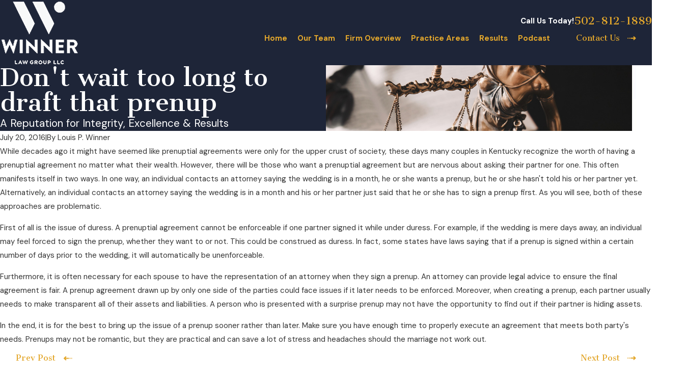

--- FILE ---
content_type: image/svg+xml; charset=utf-8
request_url: https://www.louisvillefamilylaw.com/cms/svg/site/5afhpj_25hk.24.2601151616015.svg
body_size: 33507
content:
<?xml version="1.0" encoding="UTF-8" standalone="no"?>
<svg xmlns="http://www.w3.org/2000/svg" viewBox="0 0 24 24">
<style>
	g path { stroke: none; }
	g.root { display: none; }
	g.root:target { display: inline; }
	g line { stroke: black; }
	g circle { stroke: black; }
	g polyline { stroke: black; }
</style>
<g class="root" id="arrow_down" data-name="arrow down">
	<path d="M13.006 18.316l10.823-10.823a1.217 1.217 0 0 0-1.668-1.668l-10.006 10.006l-10.006-10.006A1.234 1.234 5.402 0 0 0.399 5.642a1.201 1.201 0 0 0-0.117 1.668A0.384 0.384 5.402 0 0 0.399 7.476L11.289 18.316a1.234 1.234 0 0 0 1.668 0Z" />
</g>
<g class="root" id="arrow_left" data-name="arrow-left">
	<path d="M4.82 12.12c0 0.24 0.24 0.48 0.36 0.72L16.69 23.52c0.24 0.36 0.6 0.48 0.96 0.48 0.48 0 0.84-0.12 1.08-0.36 0.48-0.36 0.6-1.2 0.24-1.68 0-0.12-0.12-0.12-0.24-0.24L8.18 12L18.74 2.16c0.48-0.36 0.6-1.2 0.24-1.68 0-0.12-0.12-0.12-0.24-0.24-0.24-0.12-0.6-0.24-1.08-0.24-0.36 0-0.72 0.12-0.96 0.48L5.18 11.16c-0.24 0.24-0.36 0.6-0.36 0.96h0Z" />
</g>
<g class="root" id="arrow_right" data-name="arrow-right">
	<path id="np_arrow_2284437_000000" class="st0" d="M19.184 11.88c0-0.24-0.24-0.48-0.36-0.72L7.305 0.48C7.065 0.12 6.704 0 6.344 0C5.865 0 5.504 0.12 5.264 0.36c-0.48 0.36-0.6 1.2-0.24 1.68c0 0.12 0.12 0.12 0.24 0.24L15.824 12l-10.56 9.84c-0.48 0.36-0.6 1.2-0.24 1.68c0 0.12 0.12 0.12 0.24 0.24C5.504 23.88 5.865 24 6.344 24c0.36 0 0.72-0.12 0.96-0.48l11.52-10.68C19.064 12.6 19.184 12.24 19.184 11.88L19.184 11.88z" />
</g>
<g class="root" id="blog_menu" data-name="blog menu">
	<path d="M16.285 0.001a3.434 3.434 0 0 0-3.304 2.571H0V4.286H12.981a3.409 3.409 0 0 0 6.609 0H24V2.572H19.59A3.434 3.434-1.715 0 0 16.285 0.001Zm0 1.714a1.714 1.714 0 1 1-1.714 1.714A1.702 1.702-1.715 0 1 16.285 1.715ZM7.714 8.572a3.434 3.434 0 0 0-3.304 2.571H0v1.714H4.41a3.409 3.409 0 0 0 6.609 0H24V11.143H11.018A3.434 3.434-1.715 0 0 7.714 8.572Zm0 1.714a1.714 1.714 0 1 1-1.714 1.714A1.702 1.702-1.715 0 1 7.714 10.286Zm8.571 6.857a3.434 3.434 0 0 0-3.304 2.571H0v1.714H12.981a3.409 3.409 0 0 0 6.609 0H24V19.715H19.59A3.434 3.434-1.715 0 0 16.285 17.143Zm0 1.714a1.714 1.714 0 1 1-1.714 1.714A1.702 1.702-1.715 0 1 16.285 18.858Z" />
</g>
<g class="root" id="btn_arw" data-name="btn arw">
	<path d="M0 13.498H1.529V10.502H0Zm3.057 0H4.586V10.502H3.057Zm3.058 0h1.528V10.502H6.114ZM17.868 6l-2.16 2.118l2.438 2.384H9.171V13.498H18.146l-2.438 2.384L17.868 18L24 12Z" />
</g>
<g class="root" id="close" data-name="close">
	<path d="M1.285 0.002A1.498 1.498 0.012 0 0 0.012 1.5a1.498 1.498 0 0 0 0.434 0.884L10.019 11.986L0.447 21.604a1.408 1.408 0 0 0 0 1.992a1.393 1.393 0 0 0 1.962 0L11.996 14.009l9.572 9.587a1.498 1.498 0 0 0 2.007 0a1.408 1.408 0 0 0 0-1.992L14.034 11.986l9.587-9.587A1.423 1.423 0.012 0 0 21.614 0.437L11.996 10.009L2.454 0.437A1.588 1.588 0.012 0 0 1.285 0.002Z" />
</g>
<g class="root" id="flair" data-name="flair">
	<rect x="0" y="11.28" width="24" height="0.48" />
	<rect x="1.2" y="9.59999999999999" width="0.48" height="4.8" />
</g>
<g class="root" id="menu" data-name="menu">
	<path d="M0 2.634v2.927H24v-2.927Zm0 7.902v2.927H24V10.537Zm0 7.902v2.927H24v-2.927Z" />
</g>
<g class="root" id="minus" data-name="minus">
	<rect x="0" y="9.6" width="24" height="4.8" />
</g>
<g class="root" id="phone" data-name="phone">
	<path d="M6.407 0.948L8.464 5.07a1.715 1.715 0 0 1-0.322 1.98c-0.56 0.56-1.208 1.208-1.664 1.673a1.709 1.709 0 0 0-0.295 2.01l0.013 0.023a20.558 20.558 0 0 0 3.12 3.952a20.6 20.6 0 0 0 3.926 3.108l0.026 0.016a1.713 1.713 0 0 0 2.014-0.304l1.667-1.667a1.715 1.715 0 0 1 1.98-0.322l4.121 2.06a1.715 1.715 0 0 1 0.948 1.533V22.282A1.712 1.712-7.494 0 1 21.83 23.938a32.41 32.41 0 0 1-13.996-7.764A32.422 32.422-7.494 0 1 0.065 2.173A1.712 1.712-7.494 0 1 1.722 0h3.152a1.715 1.715 0 0 1 1.533 0.948Z" />
</g>
<g class="root" id="plus" data-name="plus">
	<path d="M10.105 0V10.105H0v3.79H10.105V24h3.79V13.895H24V10.105H13.895V0Z" />
</g>
<g class="root" id="read_less" data-name="read less">
	<path d="M13.496 24v-1.528h-2.992v1.528h2.992Zm0-3.056v-1.528h-2.992v1.528h2.992Zm0-3.056v-1.528h-2.992v1.528h2.992ZM6 6.136l2.12 2.16l2.384-2.44v8.976h2.992V5.856l2.384 2.44l2.12-2.16L12 0L6 6.136Z" />
</g>
<g class="root" id="read_more" data-name="read more">
	<path d="M10.504 0v1.528h2.992V0h-2.992Zm0 3.056v1.528h2.992v-1.528h-2.992Zm0 3.056v1.528h2.992v-1.528h-2.992Zm7.496 11.752l-2.12-2.16l-2.384 2.44v-8.976h-2.992v8.976l-2.384-2.44l-2.12 2.16l6 6.136l6-6.136Z" />
</g>
<g class="root" id="s1" data-name="s1">
	<path d="M7.809 16.192C7.882 18.246 8.715 20.167 10.175 21.627C11.705 23.157 13.74 24 15.902 24C18.067 24 20.101 23.157 21.632 21.627C24.789 18.469 24.789 13.329 21.632 10.171C20.17 8.709 18.248 7.876 16.192 7.804C16.121 5.829 15.335 3.875 13.831 2.369C10.672-0.79 5.532-0.79 2.373 2.369C0.843 3.9 0 5.933 0 8.098C0 10.262 0.843 12.295 2.373 13.826C3.829 15.283 5.756 16.118 7.809 16.192ZM16.055 9.624C17.679 9.661 19.195 10.303 20.348 11.454C22.799 13.905 22.799 17.893 20.348 20.344C17.897 22.794 13.908 22.794 11.458 20.344C10.306 19.192 9.667 17.673 9.63 16.047C11.225 15.744 12.674 14.981 13.831 13.826C15.021 12.636 15.761 11.164 16.055 9.624ZM7.968 14.266C7.967 14.274 7.959 14.316 7.951 14.379C6.329 14.341 4.805 13.691 3.657 12.542C1.205 10.091 1.205 6.104 3.657 3.652C6.107 1.201 10.096 1.201 12.546 3.652C13.734 4.84 14.341 6.388 14.378 7.948C12.782 8.251 11.332 9.012 10.175 10.17C9.051 11.293 8.289 12.704 7.968 14.266ZM21.207 21.203C19.79 22.62 17.907 23.4 15.902 23.4C13.9 23.4 12.016 22.62 10.599 21.203C9.182 19.787 8.401 17.903 8.401 15.899C8.401 15.897 8.401 15.895 8.401 15.894C8.401 15.892 8.401 15.891 8.401 15.889C8.391 15.527 8.513 14.662 8.558 14.373C8.853 12.941 9.559 11.634 10.599 10.594C11.639 9.553 12.936 8.859 14.364 8.561C14.347 8.779 14.321 8.997 14.282 9.213C14.272 9.214 14.26 9.211 14.249 9.214C13.035 9.513 11.923 10.14 11.034 11.029C10.179 11.884 9.564 12.949 9.253 14.107C9.243 14.145 8.998 15.048 9.023 15.79L9.023 15.79C8.993 17.673 9.707 19.44 11.035 20.768C13.718 23.453 18.088 23.453 20.772 20.768C23.457 18.083 23.457 13.715 20.772 11.03C19.527 9.785 17.895 9.08 16.145 9.022C16.165 8.838 16.182 8.654 16.19 8.47C16.192 8.448 16.195 8.424 16.196 8.403C18.09 8.475 19.86 9.246 21.207 10.594C24.132 13.519 24.132 18.279 21.207 21.203ZM14.131 9.87C13.845 10.849 13.317 11.772 12.546 12.543C11.809 13.28 10.87 13.834 9.873 14.128C10.167 13.123 10.712 12.201 11.458 11.454C12.206 10.706 13.126 10.165 14.131 9.87ZM2.798 2.793C5.722-0.132 10.482-0.132 13.407 2.793C15.024 4.41 15.745 6.589 15.574 8.709C15.557 8.888 15.534 9.074 15.503 9.271C15.502 9.276 15.505 9.281 15.503 9.287C15.264 10.794 14.565 12.243 13.407 13.402C12.363 14.445 11.061 15.142 9.63 15.437C9.645 15.212 9.68 14.985 9.715 14.791C10.93 14.499 12.084 13.854 12.97 12.966C14.27 11.667 14.935 9.974 14.975 8.268C14.986 8.228 14.99 8.188 14.982 8.145C14.982 8.145 14.982 8.144 14.981 8.142C14.993 6.363 14.324 4.582 12.97 3.227C10.286 0.543 5.917 0.543 3.233 3.227C0.548 5.913 0.548 10.281 3.233 12.966C4.475 14.208 6.118 14.916 7.87 14.974C7.845 15.179 7.822 15.397 7.81 15.591C5.916 15.518 4.141 14.745 2.797 13.401C1.381 11.984 0.599 10.101 0.599 8.097C0.599 6.092 1.381 4.21 2.798 2.793Z" />
</g>
<g class="root" id="s10" data-name="s10">
	<path d="M22.109 14.301L19.442 22.165C19.07 23.263 18.045 24 16.892 24L10.207 24C9.04 24 8.013 23.252 7.648 22.138L6.72 19.304L4.931 17.506C4.473 17.045 4.158 16.473 4.011 15.841C2.544 15.134 1.607 13.649 1.607 12C1.607 9.653 3.507 7.742 5.842 7.742C7.129 7.742 8.302 8.321 9.094 9.29L10.885 9.29C9.477 8.4 8.536 6.827 8.536 5.033C8.536 2.259 10.78 0 13.54 0C16.299 0 18.543 2.259 18.543 5.033C18.543 6.827 17.602 8.4 16.195 9.29L18.808 9.29C20.785 9.29 22.393 10.908 22.393 12.896C22.393 13.381 22.297 13.854 22.109 14.301ZM8.379 21.896C8.64 22.692 9.374 23.226 10.207 23.226L10.648 23.226C10.554 23.149 10.463 23.068 10.376 22.98L7.928 20.518L8.379 21.896ZM9.052 10.682L8.957 10.486C8.372 9.271 7.178 8.516 5.842 8.516C3.932 8.516 2.378 10.079 2.378 12C2.378 13.406 3.21 14.666 4.499 15.212L4.693 15.295L4.728 15.504C4.735 15.544 4.749 15.583 4.758 15.623C5.681 15.931 8.484 16.688 10.23 15.226L10.723 15.82C9.762 16.626 8.573 16.874 7.474 16.874C6.587 16.874 5.76 16.713 5.151 16.552C5.247 16.695 5.352 16.833 5.476 16.958L7.361 18.853L7.381 18.846L7.394 18.885L10.92 22.431C11.971 23.488 13.68 23.488 14.73 22.431L16.363 20.79C17.414 19.733 17.414 18.014 16.363 16.958L12.162 12.733C12.436 13.743 12.622 15.058 12.262 16.274L11.525 16.052C12.088 14.153 11.065 11.845 10.879 11.45C10.442 11.026 9.873 10.759 9.268 10.703L9.052 10.682ZM13.541 0.775C11.61 0.775 9.981 2.081 9.473 3.861C11.642 3.789 14.31 3.305 14.31 2.323L14.31 1.936L15.08 1.936L15.08 2.323C15.08 3.073 16.513 3.563 17.585 3.776C17.051 2.04 15.44 0.775 13.541 0.775ZM17.774 5.033C17.774 4.883 17.767 4.737 17.752 4.592C17.003 4.473 15.405 4.125 14.681 3.274C13.599 4.417 10.598 4.611 9.325 4.641C9.315 4.77 9.306 4.9 9.306 5.033C9.306 5.954 9.602 6.807 10.099 7.505C10.39 7.245 10.872 6.968 11.616 6.968C12.113 6.968 12.316 6.802 12.551 6.609C12.776 6.425 13.057 6.194 13.541 6.194C14.024 6.194 14.305 6.425 14.529 6.609C14.764 6.802 14.966 6.968 15.464 6.968C16.208 6.968 16.69 7.245 16.981 7.505C17.478 6.807 17.774 5.954 17.774 5.033ZM16.479 8.091C16.303 7.932 15.987 7.742 15.464 7.742C14.692 7.742 14.316 7.435 14.042 7.21C13.839 7.042 13.74 6.968 13.541 6.968C13.34 6.968 13.241 7.042 13.038 7.21C12.763 7.435 12.389 7.742 11.616 7.742C11.092 7.742 10.777 7.932 10.601 8.091C11.363 8.832 12.398 9.29 13.541 9.29C14.681 9.29 15.717 8.832 16.479 8.091ZM18.808 10.065L9.994 10.065C10.546 10.229 11.053 10.524 11.464 10.936L16.907 16.41C18.257 17.769 18.257 19.979 16.907 21.337L15.274 22.98C15.186 23.068 15.095 23.149 15.001 23.226L16.892 23.226C17.715 23.226 18.447 22.7 18.713 21.915L21.391 14.025C21.548 13.648 21.623 13.277 21.623 12.896C21.623 11.335 20.36 10.065 18.808 10.065ZM19.201 14.723L17.774 16.002L16.363 14.739C15.975 14.349 15.464 13.836 15.464 13.209C15.464 12.542 16.003 12 16.666 12C16.987 12 17.288 12.126 17.515 12.353L17.774 12.615L18.032 12.353C18.259 12.126 18.561 12 18.882 12C19.545 12 20.083 12.542 20.083 13.209C20.083 13.836 19.574 14.349 19.201 14.723ZM18.882 12.774C18.768 12.774 18.657 12.821 18.577 12.902L17.774 13.709L16.972 12.902C16.891 12.821 16.78 12.774 16.666 12.774C16.428 12.774 16.234 12.969 16.234 13.209C16.234 13.515 16.63 13.912 16.892 14.176L17.774 14.965L18.673 14.161C18.919 13.912 19.313 13.515 19.313 13.209C19.313 12.969 19.12 12.774 18.882 12.774ZM12.771 7.742L14.31 7.742L14.31 8.516L12.771 8.516L12.771 7.742ZM15.464 5.033L16.234 5.033L16.234 5.807L15.464 5.807L15.464 5.033ZM10.846 5.033L11.616 5.033L11.616 5.807L10.846 5.807L10.846 5.033ZM5.842 14.71C4.356 14.71 3.147 13.494 3.147 12C3.147 10.506 4.356 9.29 5.842 9.29C7.327 9.29 8.537 10.506 8.537 12C8.537 13.494 7.327 14.71 5.842 14.71ZM5.842 10.065C4.781 10.065 3.917 10.933 3.917 12C3.917 13.068 4.781 13.936 5.842 13.936C6.903 13.936 7.766 13.068 7.766 12C7.766 10.933 6.903 10.065 5.842 10.065ZM5.785 11.112L6.33 10.565L6.874 11.112L6.33 11.66L5.785 11.112ZM4.425 12.458L4.97 11.91L5.513 12.457L4.97 13.005L4.425 12.458ZM11.976 16.986C11.851 17.229 11.7 17.457 11.527 17.667L10.935 17.171C11.073 17.005 11.193 16.822 11.293 16.63L11.976 16.986Z" />
</g>
<g class="root" id="s11" data-name="s11">
	<path d="M12 24L12 10.4L18.4 10.4L18.4 13.6L24 13.6L24 24L12 24ZM17.6 11.2L12.8 11.2L12.8 12L17.6 12L17.6 11.2ZM17.6 12.8L12.8 12.8L12.8 13.6L17.6 13.6L17.6 12.8ZM17.6 14.401L12.8 14.401L12.8 15.2L17.6 15.2L17.6 14.401ZM17.6 16L12.8 16L12.8 16.801L17.6 16.801L17.6 16ZM17.6 17.6L12.8 17.6L12.8 18.4L17.6 18.4L17.6 17.6ZM17.6 19.2L12.8 19.2L12.8 20L17.6 20L17.6 19.2ZM17.6 20.8L12.8 20.8L12.8 21.6L17.6 21.6L17.6 20.8ZM17.6 22.4L12.8 22.4L12.8 23.2L17.6 23.2L17.6 22.4ZM23.2 14.401L18.4 14.401L18.4 15.2L23.2 15.2L23.2 14.401ZM23.2 16L18.4 16L18.4 16.801L23.2 16.801L23.2 16ZM23.2 17.6L18.4 17.6L18.4 18.4L23.2 18.4L23.2 17.6ZM23.2 19.2L18.4 19.2L18.4 20L23.2 20L23.2 19.2ZM23.2 20.8L18.4 20.8L18.4 21.6L23.2 21.6L23.2 20.8ZM23.2 22.4L18.4 22.4L18.4 23.2L23.2 23.2L23.2 22.4ZM7.6 15.6C5.601 15.6 4 14 4 12C4 10.001 5.601 8.4 7.6 8.4C9.6 8.4 11.2 10.001 11.2 12C11.2 14 9.6 15.6 7.6 15.6ZM7.6 9.2C6.04 9.2 4.8 10.44 4.8 12C4.8 13.56 6.04 14.8 7.6 14.8C9.16 14.8 10.4 13.56 10.4 12C10.4 10.44 9.16 9.2 7.6 9.2ZM11.16 1.6L11.16 2C11.16 3.12 12.04 4 13.16 4L13.56 4L13.56 9.6L12.76 9.6L12.76 4.76C11.56 4.6 10.56 3.64 10.4 2.4L4.76 2.4C4.6 3.6 3.64 4.6 2.4 4.76L2.4 19.24C3.6 19.4 4.6 20.36 4.76 21.6L10.44 21.6C10.519 21 10.8 20.441 11.2 20.04L11.2 22.4L4 22.4L4 22C4 20.88 3.12 20 2 20L1.6 20L1.6 4L2 4C3.12 4 4 3.12 4 2L4 1.6L11.16 1.6ZM14.4 0.801L0.801 0.801L0.801 23.2L11.2 23.2L11.2 24L0 24L0 0L15.2 0L15.2 9.6L14.4 9.6L14.4 0.801Z" />
</g>
<g class="root" id="s12" data-name="s12">
	<path d="M23.997 11.167C23.997 11.159 24 11.15 24 11.143L23.995 11.143C23.995 11.098 23.992 11.052 23.978 11.007L21.118 2.426L21.98 2.168C22.206 2.099 22.335 1.86 22.266 1.634C22.199 1.407 21.96 1.279 21.733 1.346L12.999 3.967L12.856 0.818C12.835 0.36 12.458 0 12 0C11.542 0 11.164 0.36 11.144 0.818L10.972 4.575L2.021 7.261C1.794 7.329 1.665 7.568 1.733 7.794C1.788 7.981 1.96 8.1 2.143 8.1C2.184 8.1 2.226 8.094 2.266 8.082L2.76 7.934L0.022 16.15C0.007 16.195 0.006 16.241 0.006 16.286L0 16.286C0 16.293 0.002 16.301 0.002 16.308C0.003 16.317 0.004 16.324 0.004 16.331C0.031 18.204 1.551 19.713 3.429 19.713C5.307 19.713 6.828 18.204 6.853 16.331C6.854 16.324 6.854 16.317 6.855 16.308C6.855 16.301 6.857 16.293 6.857 16.286L6.852 16.286C6.852 16.241 6.85 16.195 6.835 16.15L3.976 7.569L10.932 5.482L10.286 19.675L10.286 19.931C9.207 20.214 8.374 20.758 7.976 21.427L6.428 21.427C5.719 21.427 5.143 22.004 5.143 22.714L5.143 24L18.857 24L18.857 22.714C18.857 22.004 18.281 21.427 17.571 21.427L16.024 21.427C15.625 20.758 14.793 20.214 13.714 19.931L13.714 19.713L13.04 4.851L19.903 2.791L17.164 11.007C17.15 11.052 17.147 11.098 17.147 11.143L17.142 11.143C17.142 11.15 17.144 11.159 17.145 11.167C17.145 11.174 17.146 11.181 17.147 11.188C17.173 13.061 18.693 14.572 20.571 14.572C22.449 14.572 23.97 13.061 23.995 11.188C23.996 11.181 23.997 11.174 23.997 11.167ZM3.429 18.857C2.312 18.857 1.358 18.14 1.004 17.142L5.853 17.142C5.5 18.14 4.546 18.857 3.429 18.857ZM0.881 16.286L3.429 8.641L5.977 16.286L0.881 16.286ZM17.571 22.285C17.807 22.285 18 22.477 18 22.714L18 23.143L6.001 23.143L6.001 22.714C6.001 22.477 6.193 22.285 6.428 22.285L17.571 22.285ZM9.087 21.427C9.681 20.945 10.738 20.571 12 20.571C13.262 20.571 14.32 20.945 14.912 21.427L9.087 21.427ZM12 19.713C11.707 19.713 11.42 19.732 11.143 19.766L11.143 19.713L12 0.858L12.856 19.713L12.856 19.766C12.579 19.732 12.294 19.713 12 19.713ZM20.571 3.498L23.119 11.143L18.024 11.143L20.571 3.498ZM20.571 13.714C19.454 13.714 18.5 12.997 18.147 12L22.995 12C22.642 12.997 21.688 13.714 20.571 13.714Z" />
</g>
<g class="root" id="s2" data-name="s2">
	<path d="M23.822 10.95L20.244 7.636L20.244 2.204L16.122 2.204L16.122 3.815L12 0L0.177 10.95C0.013 11.105 0.001 11.364 0.157 11.53C0.314 11.694 0.574 11.706 0.738 11.55L2.107 10.287L2.107 24L8.702 24L15.297 24L21.892 24L21.892 10.287L23.261 11.554C23.339 11.628 23.443 11.665 23.542 11.665C23.653 11.665 23.764 11.62 23.842 11.533C24 11.364 23.987 11.105 23.822 10.95ZM16.946 3.026L19.419 3.026L19.419 6.871L16.946 4.58L16.946 3.026ZM9.527 23.173L9.527 14.514C9.527 14.3 9.699 14.127 9.914 14.127L14.09 14.127C14.304 14.127 14.477 14.3 14.477 14.514L14.477 23.173L9.527 23.173ZM21.068 23.173L15.297 23.173L15.297 14.514C15.297 13.848 14.754 13.306 14.086 13.306L9.914 13.306C9.246 13.306 8.702 13.848 8.702 14.514L8.702 23.173L2.931 23.173L2.931 9.523L12 1.122L17.886 6.574L20.244 8.758L20.244 8.758L21.068 9.523L21.068 23.173Z" />
</g>
<g class="root" id="s3" data-name="s3">
	<path d="M12.195 0C12.216 0 12.238 0 12.259 0C12.285 0.044 12.303 0.095 12.338 0.131C15.74 3.673 19.147 7.211 22.545 10.757C23.049 11.282 23.515 11.845 24 12.391C24 12.585 24 12.78 24 12.975C23.638 13.833 22.864 13.705 22.116 13.703C22.116 17.164 22.116 20.583 22.116 23.988C20.727 23.988 19.383 23.988 18.022 23.988C18.022 23.832 18.022 23.703 18.022 23.574C18.022 21.066 18.024 18.557 18.021 16.049C18.02 14.981 17.31 14.186 16.275 14.121C15.737 14.088 15.194 14.099 14.654 14.118C14.146 14.136 13.721 14.359 13.377 14.737C12.943 15.215 12.888 15.796 12.902 16.405C12.906 16.604 12.954 16.73 13.128 16.854C14.324 17.706 14.436 19.403 13.374 20.408C13.312 20.466 13.23 20.5 13.128 20.562C13.67 20.889 14.052 21.274 14.121 21.809C14.216 22.529 14.201 23.263 14.234 24C13.908 24 13.652 24 13.362 24C13.362 23.426 13.366 22.866 13.362 22.307C13.356 21.719 12.928 21.258 12.34 21.214C12.093 21.195 11.843 21.204 11.595 21.204C10.615 21.204 10.216 21.601 10.216 22.575C10.216 23.047 10.216 23.519 10.216 23.989C9.917 23.989 9.665 23.989 9.394 23.989C9.394 23.424 9.401 22.885 9.393 22.344C9.383 21.731 9.61 21.226 10.076 20.835C10.293 20.652 10.282 20.499 10.103 20.294C9.32 19.394 9.267 18.291 9.968 17.324C10.082 17.166 10.066 17.063 9.97 16.924C9.673 16.493 9.266 16.264 8.743 16.253C8.364 16.245 7.985 16.25 7.608 16.252C6.648 16.258 6.033 16.879 6.033 17.841C6.032 19.777 6.033 21.712 6.033 23.647C6.033 23.763 6.033 23.877 6.033 23.994C4.678 23.994 3.365 23.994 2.02 23.994C2.02 20.56 2.02 17.149 2.02 13.698C1.666 13.698 1.345 13.703 1.025 13.698C0.661 13.692 0.376 13.53 0.195 13.218C0.107 13.064 0.063 12.884 0 12.716C0 12.694 0 12.673 0 12.65C0.08 12.226 0.355 11.935 0.65 11.645C1.427 10.88 2.186 10.097 2.963 9.331C3.114 9.182 3.172 9.032 3.171 8.822C3.165 6.964 3.168 5.107 3.168 3.249C3.168 3.124 3.168 2.998 3.168 2.87C4.506 2.87 5.804 2.87 7.139 2.87C7.139 3.611 7.139 4.326 7.139 5.098C7.271 4.971 7.358 4.892 7.44 4.81C8.353 3.892 9.268 2.974 10.18 2.053C10.854 1.371 11.524 0.685 12.195 0ZM12.207 1.21C12.109 1.302 12.022 1.38 11.94 1.462C10.845 2.568 9.752 3.676 8.656 4.781C6.134 7.319 3.611 9.855 1.095 12.397C1.001 12.491 0.967 12.645 0.906 12.77C1.033 12.806 1.161 12.87 1.289 12.872C1.806 12.885 2.322 12.878 2.875 12.878C2.875 16.392 2.875 19.867 2.875 23.345C3.663 23.345 4.414 23.345 5.189 23.345C5.189 23.207 5.189 23.09 5.189 22.973C5.189 21.276 5.192 19.578 5.188 17.882C5.186 16.954 5.556 16.233 6.346 15.735C6.397 15.704 6.439 15.659 6.488 15.618C4.911 14.354 5.102 12.454 6.051 11.424C7.087 10.302 8.817 10.197 9.966 11.2C10.555 11.716 10.882 12.371 10.924 13.153C10.978 14.176 10.552 14.987 9.79 15.588C10.147 15.932 10.486 16.257 10.818 16.577C11.213 16.509 11.631 16.438 12.074 16.363C11.996 14.957 12.583 13.93 13.946 13.381C11.805 12.072 11.913 9.668 12.977 8.415C14.136 7.049 16.201 6.859 17.562 8.031C18.22 8.599 18.611 9.319 18.679 10.189C18.789 11.599 18.165 12.638 16.967 13.38C18.309 13.928 18.873 14.897 18.852 16.292C18.819 18.507 18.844 20.724 18.844 22.941C18.844 23.074 18.844 23.209 18.844 23.343C19.694 23.343 20.488 23.343 21.322 23.343C21.322 19.847 21.322 16.372 21.322 12.878C21.849 12.878 22.335 12.886 22.82 12.871C22.932 12.868 23.041 12.784 23.151 12.736C23.1 12.637 23.07 12.518 22.996 12.441C21.826 11.212 20.652 9.989 19.477 8.765C17.77 6.989 16.064 5.213 14.356 3.438C13.646 2.699 12.935 1.963 12.207 1.21ZM15.478 8.098C14.143 8.096 13.051 9.172 13.05 10.492C13.05 11.787 14.147 12.889 15.447 12.899C16.762 12.909 17.871 11.806 17.868 10.49C17.866 9.178 16.791 8.101 15.478 8.098ZM8.122 11.345C7.037 11.345 6.146 12.242 6.153 13.328C6.158 14.394 7.047 15.288 8.113 15.299C9.175 15.31 10.099 14.395 10.107 13.323C10.116 12.256 9.201 11.345 8.122 11.345ZM4.016 3.677C4.016 5.199 4.016 6.69 4.016 8.17C4.758 7.449 5.491 6.738 6.223 6.023C6.257 5.989 6.288 5.93 6.288 5.882C6.292 5.151 6.291 4.419 6.291 3.677C5.517 3.677 4.784 3.677 4.016 3.677ZM11.803 17.257C10.983 17.254 10.313 17.917 10.313 18.733C10.314 19.522 10.986 20.196 11.784 20.205C12.595 20.216 13.267 19.543 13.265 18.721C13.262 17.91 12.614 17.26 11.803 17.257Z" />
</g>
<g class="root" id="s4" data-name="s4">
	<path d="M23.198 3.257L23.198 2.462L23.998 2.462L23.998 3.257L23.198 3.257ZM23.198 4.052L22.399 4.052L22.399 3.257L23.198 3.257L23.198 4.052ZM21.598 3.257L21.598 2.462L22.399 2.462L22.399 3.257L21.598 3.257ZM22.399 1.667L23.198 1.667L23.198 2.462L22.399 2.462L22.399 1.667ZM20.799 4.992C20.797 4.998 20.768 5.058 20.762 5.068L19.059 7.598L19.059 7.599C20.034 7.866 20.936 8.349 21.698 9.01C24.498 11.442 24.783 15.667 22.336 18.449C19.889 21.23 15.636 21.515 12.837 19.083C12.578 19.58 12.258 20.042 11.885 20.459C9.395 23.248 5.101 23.503 2.296 21.029C-0.512 18.556-0.768 14.289 1.722 11.5C4.212 8.712 8.505 8.456 11.312 10.931C12.177 9.3 13.68 8.096 15.467 7.602L13.761 5.068C13.755 5.058 13.727 4.998 13.724 4.992C13.717 4.974 13.711 4.953 13.707 4.934C13.702 4.918 13.699 4.902 13.697 4.885C13.696 4.867 13.696 4.847 13.697 4.829C13.697 4.81 13.699 4.794 13.701 4.777C13.706 4.759 13.711 4.741 13.718 4.723C13.722 4.706 13.728 4.69 13.736 4.673C13.738 4.668 13.74 4.663 13.74 4.659C13.748 4.647 13.779 4.6 13.789 4.59L15.147 2.999C15.222 2.911 15.334 2.859 15.451 2.859L19.073 2.859C19.19 2.859 19.302 2.911 19.377 2.999L20.736 4.59C20.752 4.612 20.768 4.635 20.783 4.659C20.785 4.663 20.788 4.668 20.788 4.672C20.795 4.689 20.802 4.706 20.807 4.723C20.813 4.741 20.817 4.759 20.821 4.777C20.825 4.813 20.827 4.849 20.825 4.885C20.823 4.902 20.82 4.919 20.817 4.935C20.812 4.954 20.806 4.973 20.799 4.992ZM9.942 19.794C7.818 21.524 4.685 21.214 2.945 19.103C1.205 16.992 1.516 13.879 3.641 12.15C5.765 10.422 8.898 10.73 10.638 12.842C10.712 12.449 10.821 12.063 10.964 11.689C9.844 10.612 8.346 10.011 6.787 10.013C3.474 10.016 0.79 12.688 0.794 15.98C0.797 19.272 3.486 21.938 6.799 21.935C9.132 21.936 11.252 20.592 12.234 18.49C11.965 18.19 11.724 17.865 11.513 17.521C11.218 18.411 10.673 19.2 9.942 19.794ZM10.951 16.368C10.682 15.652 10.539 14.894 10.53 14.13C9.884 12.844 8.615 11.979 7.174 11.847C4.875 11.634 2.837 13.314 2.624 15.599C2.41 17.883 4.101 19.908 6.401 20.119C8.699 20.332 10.736 18.653 10.951 16.368ZM11.332 14.046C11.329 17.302 13.984 19.945 17.261 19.948L17.263 19.948C20.032 19.948 22.432 18.046 23.049 15.364C23.777 12.189 21.778 9.029 18.584 8.304L17.972 9.214C20.128 9.525 21.822 11.209 22.136 13.351C22.528 16.026 20.664 18.511 17.972 18.9C15.28 19.289 12.779 17.437 12.387 14.763C11.995 12.088 13.859 9.603 16.551 9.214L15.939 8.304C13.245 8.918 11.334 11.3 11.332 14.046ZM18.003 5.244L16.518 5.244L17.261 8.012L18.003 5.244ZM13.162 13.599C13.444 14.343 13.591 15.131 13.596 15.926C14.232 17.15 15.442 17.977 16.821 18.126C19.089 18.373 21.129 16.745 21.376 14.492C21.625 12.237 19.986 10.211 17.718 9.965C15.45 9.718 13.41 11.346 13.162 13.599ZM16.257 7.341L15.694 5.244L14.842 5.244L16.257 7.341ZM18.89 3.654L15.638 3.654L14.959 4.449L19.569 4.449L18.89 3.654ZM18.831 5.244L18.269 7.342L19.681 5.244L18.831 5.244ZM12.799 3.654C12.136 3.654 11.599 4.188 11.599 4.846C11.599 5.066 11.42 5.244 11.199 5.244C10.979 5.244 10.799 5.066 10.799 4.846C10.799 4.188 10.262 3.654 9.599 3.654C9.378 3.654 9.199 3.476 9.199 3.257C9.199 3.037 9.378 2.859 9.599 2.859C10.262 2.859 10.799 2.326 10.799 1.667C10.799 1.448 10.979 1.27 11.199 1.27C11.42 1.27 11.599 1.448 11.599 1.667C11.599 2.326 12.136 2.859 12.799 2.859C13.02 2.859 13.199 3.037 13.199 3.257C13.199 3.476 13.02 3.654 12.799 3.654ZM11.199 2.847C11.083 3.003 10.944 3.141 10.786 3.257C10.944 3.372 11.083 3.51 11.199 3.667C11.316 3.51 11.455 3.372 11.611 3.257C11.455 3.141 11.316 3.003 11.199 2.847ZM1.6 8.423L2.4 8.423L2.4 9.218L1.6 9.218L1.6 8.423ZM1.6 10.013L0.799 10.013L0.799 9.218L1.6 9.218L1.6 10.013ZM0 9.218L0 8.423L0.799 8.423L0.799 9.218L0 9.218ZM0.799 7.628L1.6 7.628L1.6 8.423L0.799 8.423L0.799 7.628Z" />
</g>
<g class="root" id="s5" data-name="s5">
	<path d="M16.745 1.115C14.919 1.115 13.26 1.621 12.043 2.467C10.828 3.313 10.046 4.518 10.046 5.86C10.046 7.314 10.821 8.488 12.244 9.331L11.73 11.659C11.697 11.81 11.794 11.958 11.945 11.99C12.008 12.003 12.074 11.994 12.131 11.965L15.114 10.343C15.669 10.477 16.047 10.604 16.745 10.604C18.569 10.604 20.229 10.09 21.445 9.243C22.66 8.397 23.442 7.202 23.442 5.86C23.442 4.518 22.66 3.313 21.445 2.467C20.229 1.621 18.569 1.115 16.745 1.115ZM16.745 1.673C18.464 1.673 20.016 2.159 21.122 2.929C22.229 3.699 22.884 4.734 22.884 5.86C22.884 6.985 22.229 8.011 21.122 8.781C20.016 9.552 18.464 10.046 16.745 10.046C16.067 10.046 15.786 9.919 15.131 9.767C15.066 9.753 14.997 9.763 14.939 9.794L12.401 11.171L12.828 9.27C12.855 9.149 12.798 9.024 12.689 8.964C11.253 8.18 10.604 7.188 10.604 5.86C10.604 4.734 11.26 3.699 12.366 2.929C13.474 2.159 15.024 1.673 16.745 1.673ZM13.064 4.464C12.91 4.479 12.797 4.616 12.812 4.77C12.825 4.924 12.962 5.037 13.116 5.022L13.116 5.022L20.372 5.022C20.526 5.025 20.653 4.902 20.655 4.747C20.657 4.594 20.535 4.466 20.381 4.464C20.377 4.464 20.375 4.464 20.372 4.464L13.116 4.464C13.1 4.462 13.082 4.462 13.064 4.464ZM13.064 6.697C12.91 6.711 12.797 6.849 12.812 7.003C12.825 7.157 12.962 7.27 13.116 7.255L20.372 7.255C20.526 7.257 20.653 7.135 20.655 6.979C20.657 6.826 20.535 6.699 20.381 6.697C20.377 6.697 20.375 6.697 20.372 6.697L13.116 6.697C13.1 6.695 13.082 6.695 13.064 6.697ZM0.227 11.721C0.094 11.746-0.002 11.864 0 12L0 22.047C0 22.201 0.125 22.326 0.279 22.326L4.186 22.326C4.34 22.326 4.465 22.201 4.465 22.047L4.465 19.788C5.49 20.513 6.312 21.224 7.326 21.795C8.478 22.442 9.87 22.885 12 22.885C14.198 22.885 16.866 21.673 19.012 20.478C21.146 19.288 22.747 18.099 22.762 18.087C22.762 18.087 22.77 18.079 22.77 18.079C23.188 17.799 23.493 17.579 23.703 17.285C23.916 16.988 24 16.636 24 16.186C24 15.838 23.858 15.541 23.652 15.34C23.444 15.139 23.18 15.017 22.927 14.939C22.42 14.783 21.907 14.791 21.767 14.791C21.163 14.791 20.462 15.089 19.875 15.376C19.338 15.637 18.985 15.847 18.916 15.889C18.771 15.112 18.121 14.512 17.303 14.512L12.105 14.512C10.606 13.108 7.83 12.85 4.465 12.837L4.465 12C4.465 11.846 4.34 11.721 4.186 11.721L0.279 11.721C0.261 11.718 0.244 11.718 0.227 11.721ZM0.558 12.279L3.907 12.279L3.907 13.089C3.907 13.098 3.907 13.107 3.907 13.116L3.907 19.256C3.906 19.267 3.906 19.28 3.907 19.291L3.907 21.768L0.558 21.768L0.558 12.279ZM4.465 13.404C7.857 13.422 10.562 13.745 11.8 14.983C11.851 15.037 11.924 15.069 12 15.07L17.303 15.07C17.926 15.07 18.418 15.563 18.418 16.186C18.418 16.809 17.926 17.303 17.303 17.303L9.209 17.303C9.055 17.3 8.929 17.423 8.927 17.577C8.924 17.731 9.047 17.859 9.201 17.861C9.203 17.861 9.207 17.861 9.209 17.861L17.303 17.861C18.129 17.861 18.79 17.246 18.925 16.456C18.993 16.471 19.066 16.458 19.125 16.422C19.125 16.422 19.561 16.144 20.119 15.873C20.678 15.6 21.37 15.349 21.767 15.349C21.907 15.349 22.37 15.349 22.77 15.471C22.971 15.532 23.143 15.629 23.259 15.742C23.375 15.854 23.442 15.976 23.442 16.186C23.442 16.574 23.386 16.771 23.25 16.962C23.114 17.154 22.86 17.351 22.448 17.625C22.445 17.629 22.441 17.631 22.439 17.634C22.439 17.634 20.843 18.812 18.733 19.989C16.622 21.165 13.988 22.326 12 22.326C9.945 22.326 8.685 21.922 7.605 21.315C6.563 20.729 5.671 19.926 4.465 19.108L4.465 13.404Z" />
</g>
<g class="root" id="s6" data-name="s6">
	<path d="M19.891 5.794C19.803 5.794 19.714 5.789 19.625 5.78C19.768 6.311 19.84 6.854 19.84 7.402C19.84 9.157 19.1 10.763 17.885 11.988L19.922 11.286C20.418 11.114 20.952 11.147 21.427 11.376C21.901 11.606 22.258 12.005 22.428 12.498C22.783 13.52 22.237 14.641 21.21 14.995L18.695 15.863C18.997 15.94 19.287 16.056 19.555 16.222C20.385 16.734 20.922 17.599 21.067 18.66C21.21 19.699 20.957 20.804 20.356 21.773C19.754 22.74 18.875 23.458 17.878 23.796C17.473 23.932 17.069 24 16.677 24C16.081 24 15.513 23.844 15.012 23.536C14.712 23.35 14.452 23.117 14.232 22.847C13.555 23.045 12.809 23.156 12 23.156C11.19 23.156 10.445 23.046 9.767 22.847C9.548 23.118 9.288 23.35 8.988 23.536C8.488 23.844 7.919 24 7.324 24C6.931 24 6.527 23.933 6.123 23.796C5.125 23.458 4.246 22.74 3.645 21.773C3.042 20.804 2.79 19.699 2.932 18.66C3.078 17.599 3.615 16.734 4.445 16.222C4.787 16.01 5.162 15.876 5.555 15.809L2.789 14.855C1.762 14.501 1.216 13.381 1.571 12.358C1.743 11.864 2.099 11.466 2.573 11.237C3.048 11.006 3.582 10.974 4.078 11.146L5.915 11.778C4.818 10.582 4.161 9.059 4.161 7.402C4.161 6.854 4.232 6.311 4.375 5.78C4.286 5.789 4.198 5.794 4.109 5.794C2.506 5.794 1.201 4.494 1.201 2.897C1.201 1.3 2.506 0 4.109 0C5.444 0 6.568 0.878 6.91 2.113C8.329 1.034 10.116 0.446 12 0.446C13.884 0.446 15.672 1.034 17.09 2.113C17.432 0.878 18.556 0 19.891 0C21.495 0 22.799 1.3 22.799 2.897C22.799 4.494 21.495 5.794 19.891 5.794ZM21.013 14.428C21.727 14.182 22.105 13.404 21.859 12.695C21.74 12.353 21.493 12.076 21.163 11.916C20.833 11.758 20.464 11.734 20.119 11.852L16.463 13.114C16.336 13.192 16.206 13.268 16.073 13.34C16.75 13.958 17.288 14.725 17.637 15.592L21.013 14.428ZM14.098 21.017C14.218 21.896 14.656 22.609 15.33 23.026C16.003 23.441 16.84 23.512 17.684 23.227C18.548 22.934 19.315 22.306 19.843 21.456C20.371 20.608 20.593 19.643 20.471 18.742C20.351 17.862 19.912 17.148 19.238 16.733C18.835 16.484 18.376 16.36 17.89 16.36C17.562 16.36 17.224 16.416 16.884 16.531C16.019 16.824 15.252 17.453 14.725 18.301C14.197 19.151 13.974 20.116 14.098 21.017ZM12 22.556C12.638 22.556 13.277 22.474 13.884 22.31C13.693 21.947 13.561 21.54 13.5 21.098C13.359 20.059 13.61 18.954 14.212 17.986C14.814 17.018 15.694 16.3 16.691 15.962C16.824 15.918 16.957 15.881 17.09 15.851C16.748 14.978 16.196 14.214 15.493 13.624C14.441 14.09 13.254 14.354 12 14.354C10.745 14.354 9.559 14.09 8.507 13.624C7.804 14.214 7.252 14.978 6.91 15.851C7.043 15.881 7.176 15.918 7.309 15.962C8.308 16.3 9.187 17.018 9.788 17.986C10.39 18.953 10.643 20.059 10.5 21.098C10.439 21.541 10.307 21.947 10.117 22.31C10.722 22.474 11.36 22.556 12 22.556ZM4.762 16.733C4.087 17.148 3.649 17.862 3.529 18.742C3.407 19.643 3.629 20.606 4.157 21.456C4.684 22.306 5.45 22.934 6.316 23.227C7.159 23.512 7.996 23.441 8.67 23.026C9.345 22.61 9.782 21.896 9.903 21.017C10.026 20.116 9.803 19.151 9.275 18.301C8.748 17.453 7.981 16.824 7.116 16.531C6.776 16.416 6.438 16.36 6.11 16.36C5.624 16.36 5.164 16.484 4.762 16.733ZM3.881 11.713C3.736 11.663 3.586 11.638 3.436 11.638C3.232 11.638 3.027 11.684 2.836 11.777C2.507 11.935 2.26 12.212 2.141 12.554C1.894 13.265 2.273 14.042 2.986 14.287L6.412 15.469C6.758 14.652 7.282 13.93 7.927 13.342C7.638 13.183 7.36 13.009 7.097 12.821L3.881 11.713ZM19.89 0.6C18.707 0.6 17.699 1.519 17.596 2.694L17.543 3.283L17.096 2.893C15.731 1.703 13.92 1.048 11.999 1.048C10.079 1.048 8.268 1.703 6.902 2.893L6.456 3.283L6.405 2.694C6.3 1.519 5.293 0.6 4.109 0.6C2.838 0.6 1.804 1.631 1.804 2.897C1.804 4.163 2.838 5.194 4.109 5.194C4.314 5.194 4.523 5.164 4.731 5.106L5.291 4.95L5.095 5.496C4.874 6.113 4.763 6.754 4.763 7.4C4.763 10.904 8.008 13.754 11.999 13.754C15.99 13.754 19.236 10.903 19.236 7.4C19.236 6.754 19.124 6.113 18.904 5.496L18.708 4.95L19.269 5.106C19.476 5.164 19.685 5.194 19.89 5.194C21.161 5.194 22.195 4.163 22.195 2.897C22.195 1.631 21.161 0.6 19.89 0.6ZM19.679 4.39C18.892 4.39 18.251 3.751 18.251 2.966C18.251 2.182 18.892 1.543 19.679 1.543C20.467 1.543 21.108 2.183 21.108 2.966C21.108 3.751 20.467 4.39 19.679 4.39ZM19.679 2.144C19.224 2.144 18.853 2.513 18.853 2.966C18.853 3.42 19.224 3.79 19.679 3.79C20.135 3.79 20.504 3.42 20.504 2.966C20.504 2.513 20.135 2.144 19.679 2.144ZM12 12.25C9.814 12.25 8.035 10.919 8.035 9.283C8.035 7.646 9.814 6.316 12 6.316C14.186 6.316 15.965 7.646 15.965 9.283C15.965 10.919 14.186 12.25 12 12.25ZM12 6.917C10.146 6.917 8.638 7.978 8.639 9.283C8.639 10.517 9.985 11.531 11.699 11.639L11.699 9.724L11.507 9.724C10.991 9.724 10.572 9.305 10.572 8.791C10.572 8.278 10.991 7.86 11.507 7.86L12.493 7.86C13.009 7.86 13.429 8.278 13.429 8.791C13.429 9.305 13.009 9.724 12.493 9.724L12.301 9.724L12.301 11.639C14.015 11.531 15.361 10.517 15.361 9.283C15.361 7.978 13.854 6.917 12 6.917ZM12.493 9.122C12.677 9.122 12.826 8.975 12.826 8.791C12.826 8.609 12.676 8.46 12.493 8.46L11.507 8.46C11.323 8.46 11.174 8.609 11.174 8.791C11.174 8.975 11.323 9.122 11.507 9.122L12.493 9.122ZM14.677 6.896C14.327 6.896 14.044 6.614 14.044 6.265C14.044 5.916 14.327 5.633 14.677 5.633C15.028 5.633 15.311 5.916 15.311 6.265C15.311 6.614 15.028 6.896 14.677 6.896ZM9.323 6.896C8.973 6.896 8.689 6.614 8.689 6.265C8.689 5.916 8.973 5.633 9.323 5.633C9.673 5.633 9.956 5.916 9.956 6.265C9.956 6.614 9.673 6.896 9.323 6.896ZM4.321 4.39C3.533 4.39 2.892 3.751 2.892 2.966C2.892 2.182 3.533 1.543 4.321 1.543C5.109 1.543 5.749 2.183 5.749 2.966C5.749 3.751 5.109 4.39 4.321 4.39ZM4.321 2.144C3.865 2.144 3.495 2.513 3.495 2.966C3.495 3.42 3.865 3.79 4.321 3.79C4.776 3.79 5.147 3.42 5.147 2.966C5.147 2.513 4.776 2.144 4.321 2.144ZM7.931 19.441C8.32 20.068 8.493 20.796 8.405 21.439C8.36 21.76 8.208 22.346 7.679 22.673C7.451 22.812 7.189 22.884 6.902 22.884C6.081 22.884 5.202 22.322 4.662 21.456C3.901 20.228 4.014 18.779 4.915 18.223C5.142 18.083 5.404 18.012 5.692 18.012C6.513 18.012 7.391 18.572 7.931 19.441ZM5.692 18.612C5.517 18.612 5.363 18.653 5.232 18.733C4.635 19.102 4.608 20.225 5.176 21.139C5.606 21.833 6.284 22.283 6.902 22.283C7.077 22.283 7.23 22.242 7.362 22.162C7.681 21.965 7.778 21.574 7.807 21.358C7.877 20.85 7.735 20.267 7.417 19.756C6.987 19.061 6.308 18.612 5.692 18.612ZM18.456 17.998C18.745 17.998 19.006 18.068 19.232 18.209C20.134 18.763 20.246 20.214 19.486 21.44C18.947 22.308 18.067 22.868 17.245 22.868L17.245 22.868C16.957 22.868 16.696 22.798 16.469 22.658C15.938 22.331 15.786 21.744 15.743 21.424C15.654 20.782 15.827 20.053 16.217 19.426C16.756 18.558 17.635 17.998 18.456 17.998ZM16.34 21.343C16.368 21.559 16.465 21.95 16.786 22.147C16.916 22.228 17.071 22.268 17.245 22.268C17.862 22.268 18.541 21.818 18.972 21.125C19.54 20.21 19.513 19.087 18.916 18.719C18.785 18.638 18.63 18.598 18.456 18.598C17.838 18.598 17.161 19.048 16.729 19.742C16.412 20.252 16.271 20.836 16.34 21.343Z" />
</g>
<g class="root" id="s7" data-name="s7">
	<path d="M2.888 0C2.13 0 1.512 0.621 1.512 1.384L1.512 22.616C1.512 23.379 2.13 24 2.888 24L17.052 24C17.809 24 18.428 23.379 18.428 22.616L18.428 19.626C18.433 19.614 18.437 19.602 18.44 19.589L20.14 13.15C20.848 13.204 21.523 12.756 21.713 12.043L22.48 9.16C22.515 9.026 22.436 8.89 22.302 8.855C22.302 8.855 22.3 8.854 22.3 8.854L21.336 8.596L21.735 7.09C21.898 6.476 21.427 5.876 20.764 5.696C20.74 5.689 20.716 5.687 20.692 5.688C20.547 5.652 20.411 5.633 20.276 5.652C19.79 5.688 19.363 5.959 19.242 6.418L18.78 8.164L18.429 9.497L18.429 3.858C18.428 3.857 18.428 3.856 18.428 3.855C18.428 3.851 18.428 3.847 18.428 3.844C18.428 3.839 18.428 3.835 18.427 3.83C18.426 3.826 18.426 3.821 18.425 3.817C18.424 3.813 18.424 3.81 18.423 3.806C18.422 3.802 18.421 3.796 18.42 3.792C18.419 3.788 18.418 3.786 18.418 3.783C18.416 3.778 18.414 3.773 18.412 3.768C18.411 3.765 18.41 3.762 18.409 3.759C18.407 3.754 18.404 3.749 18.402 3.744C18.4 3.742 18.399 3.74 18.398 3.738C18.395 3.732 18.392 3.727 18.388 3.722C18.387 3.72 18.386 3.718 18.384 3.716C18.381 3.711 18.377 3.706 18.373 3.701C18.372 3.699 18.37 3.698 18.369 3.696C18.365 3.691 18.361 3.686 18.356 3.682L14.77 0.076C14.744 0.051 14.713 0.032 14.68 0.021C14.674 0.018 14.668 0.015 14.661 0.012C14.644 0.007 14.626 0.004 14.607 0.003C14.601 0.002 14.595 0.002 14.589 0.002L2.888 0ZM2.888 0.501L14.344 0.501L14.344 2.724C14.344 3.487 14.961 4.108 15.72 4.108L17.93 4.108L17.93 11.379L15.94 18.916C15.94 18.917 15.939 18.918 15.939 18.918C15.938 18.923 15.937 18.928 15.936 18.932C15.936 18.936 15.935 18.94 15.934 18.943C15.934 18.948 15.934 18.952 15.933 18.957C15.933 18.96 15.932 18.964 15.932 18.968C15.932 18.972 15.932 18.977 15.932 18.981C15.932 18.986 15.932 18.99 15.932 18.994C15.932 18.999 15.933 19.004 15.933 19.01L16.234 21.565L16.198 21.565L15.406 21.565L15.166 21.128C15.099 21.007 14.947 20.964 14.827 21.031C14.787 21.054 14.754 21.087 14.731 21.128L14.641 21.292L14.55 21.128C14.483 21.007 14.332 20.964 14.212 21.031C14.172 21.054 14.138 21.087 14.116 21.128L14.061 21.219L13.934 20.902C13.885 20.774 13.74 20.71 13.612 20.76C13.548 20.786 13.496 20.837 13.471 20.902L13.453 20.957L13.326 20.405C13.296 20.27 13.162 20.186 13.028 20.216C12.935 20.238 12.862 20.311 12.841 20.405L12.615 21.377L12.388 20.405C12.358 20.27 12.225 20.186 12.091 20.216C11.997 20.238 11.924 20.311 11.903 20.405L11.691 21.312L11.452 19.855C11.43 19.719 11.301 19.627 11.166 19.65C11.061 19.668 10.979 19.75 10.962 19.855L10.739 21.219L10.516 19.855C10.496 19.735 10.393 19.646 10.272 19.646C10.15 19.646 10.046 19.734 10.026 19.855L9.747 21.552L9.122 21.552C8.985 21.552 8.873 21.664 8.873 21.802C8.873 21.941 8.985 22.053 9.122 22.053L9.957 22.053C10.079 22.053 10.183 21.964 10.203 21.844L10.276 21.434L10.348 21.844C10.368 21.964 10.472 22.053 10.594 22.053L10.908 22.053C11.029 22.053 11.134 21.964 11.154 21.844L11.226 21.434L11.298 21.844C11.318 21.964 11.422 22.052 11.543 22.053L11.856 22.053C11.972 22.053 12.072 21.973 12.099 21.86L12.171 21.558L12.244 21.86C12.27 21.973 12.371 22.053 12.486 22.053L12.8 22.053C12.915 22.053 13.016 21.973 13.042 21.86L13.114 21.558L13.187 21.86C13.217 21.994 13.35 22.079 13.484 22.049C13.565 22.031 13.631 21.974 13.662 21.896L13.734 21.687L13.806 21.896C13.854 22.026 13.998 22.091 14.126 22.043C14.181 22.022 14.226 21.983 14.255 21.932L14.346 21.769L14.436 21.932C14.503 22.053 14.655 22.096 14.775 22.029C14.815 22.006 14.848 21.973 14.871 21.932L14.961 21.769L15.052 21.932C15.096 22.012 15.179 22.06 15.269 22.06L16.207 22.06L16.52 22.06C16.523 22.06 16.526 22.06 16.529 22.06C16.531 22.06 16.532 22.06 16.534 22.06C16.619 22.054 16.696 22.006 16.737 21.932L17.937 20.304L17.937 22.608C17.937 23.102 17.55 23.491 17.059 23.491L2.896 23.491C2.405 23.491 2.018 23.102 2.018 22.608L2.018 1.375C2.018 0.882 2.405 0.492 2.896 0.492L2.888 0.501ZM14.842 0.854L15.354 1.369L17.578 3.606L15.72 3.606C15.229 3.606 14.842 3.216 14.842 2.723L14.842 0.854ZM4.071 4.137C3.934 4.136 3.822 4.248 3.821 4.386C3.821 4.525 3.932 4.637 4.069 4.638C4.07 4.638 4.07 4.638 4.071 4.638L9.872 4.638C10.01 4.638 10.122 4.526 10.122 4.388C10.122 4.25 10.012 4.138 9.874 4.137C9.874 4.137 9.873 4.137 9.872 4.137L4.071 4.137ZM4.071 5.978C3.934 5.978 3.822 6.09 3.822 6.228C3.822 6.366 3.934 6.479 4.071 6.479L4.071 6.479L15.726 6.479C15.863 6.479 15.975 6.366 15.975 6.228C15.975 6.09 15.863 5.978 15.726 5.978L4.071 5.978ZM20.354 6.142C20.445 6.141 20.541 6.152 20.64 6.178C21.096 6.306 21.336 6.672 21.26 6.961L20.863 8.465L20.809 8.451L19.322 8.046L19.72 6.541C19.775 6.324 20.01 6.158 20.314 6.142C20.327 6.142 20.332 6.141 20.35 6.141L20.354 6.142ZM4.071 7.824C3.934 7.824 3.822 7.935 3.821 8.074C3.821 8.212 3.932 8.324 4.069 8.325C4.07 8.325 4.07 8.325 4.071 8.325L15.87 8.325C16.007 8.325 16.119 8.214 16.119 8.075C16.12 7.937 16.009 7.824 15.871 7.824C15.87 7.824 15.87 7.824 15.87 7.824L4.071 7.824ZM19.196 8.53L20.735 8.949L20.645 9.277L19.707 12.799C19.702 12.817 19.699 12.836 19.698 12.854L18.018 19.212L16.479 18.793L17.222 15.983L18.415 11.465C18.415 11.465 18.415 11.465 18.415 11.465L19.196 8.53ZM21.216 9.078L21.937 9.273L21.233 11.914C21.106 12.366 20.715 12.639 20.275 12.639L21.113 9.464L21.216 9.078ZM4.071 9.665C3.934 9.665 3.822 9.777 3.822 9.915C3.822 10.053 3.934 10.165 4.071 10.165L4.071 10.165L15.726 10.165C15.863 10.165 15.975 10.053 15.975 9.915C15.975 9.777 15.863 9.665 15.726 9.665L4.071 9.665ZM4.071 11.512C3.934 11.511 3.822 11.623 3.821 11.761C3.821 11.9 3.932 12.012 4.069 12.013C4.07 12.013 4.07 12.013 4.071 12.013L15.87 12.013C16.007 12.013 16.119 11.902 16.119 11.763C16.12 11.625 16.009 11.512 15.871 11.512C15.87 11.512 15.87 11.512 15.87 11.512L4.071 11.512ZM4.071 13.353C3.934 13.353 3.822 13.465 3.822 13.604C3.822 13.742 3.934 13.854 4.071 13.854L4.071 13.854L15.726 13.854C15.863 13.854 15.975 13.742 15.975 13.604C15.975 13.465 15.863 13.353 15.726 13.353L4.071 13.353ZM4.071 15.201C3.934 15.201 3.822 15.313 3.822 15.451C3.822 15.59 3.934 15.702 4.071 15.702L4.071 15.702L15.87 15.702C16.007 15.702 16.118 15.59 16.118 15.451C16.118 15.313 16.007 15.201 15.87 15.201L15.87 15.201L4.071 15.201ZM16.47 19.315L17.781 19.672L16.874 20.902L16.686 21.157L16.47 19.315Z" />
</g>
<g class="root" id="s8" data-name="s8">
	<path d="M2.401 2.426C2.181 2.425 2 2.602 1.999 2.823C1.999 2.824 1.999 2.825 1.999 2.826L1.999 4.423C2 4.642 2.18 4.821 2.4 4.819C2.4 4.819 2.401 4.819 2.401 4.819L7.999 4.819L7.999 12.797L3.998 12.797L3.998 6.044C4.047 5.467 3.152 5.467 3.201 6.044L3.201 12.797L2.401 12.797C2.181 12.796 2 12.973 1.999 13.193C1.999 13.194 1.999 13.196 1.999 13.197L1.999 14.793C2 15.013 2.18 15.192 2.4 15.191C2.4 15.191 2.401 15.191 2.401 15.191L9.6 15.191C9.82 15.19 9.997 15.012 9.998 14.793L9.998 13.197C9.998 12.976 9.821 12.798 9.6 12.797L8.799 12.797L8.799 11.204L9.998 11.204C10.219 11.204 10.399 11.027 10.4 10.806C10.4 10.805 10.4 10.804 10.4 10.803L10.4 7.986L21.626 7.214C22.484 7.155 23.2 7.923 23.2 8.812C23.2 9.704 22.493 10.406 21.599 10.406L11.628 9.719C11.074 9.655 11.014 10.502 11.572 10.514L21.572 11.204C21.582 11.204 21.591 11.204 21.599 11.204C22.923 11.204 24 10.132 24 8.812C24 7.493 22.925 6.326 21.572 6.418L10.4 7.187L10.4 6.813C10.399 6.593 10.219 6.415 9.998 6.416L8.799 6.416L8.799 4.819L9.6 4.819C9.82 4.819 9.997 4.641 9.998 4.423L9.998 2.826C9.998 2.607 9.821 2.427 9.6 2.426L2.401 2.426ZM2.8 3.223L9.202 3.223L9.202 4.022L2.8 4.022L2.8 3.223ZM8.799 7.214L9.6 7.214L9.6 10.406L8.799 10.406L8.799 7.214ZM2.8 13.594L9.202 13.594L9.202 14.393L2.8 14.393L2.8 13.594ZM2.401 16.786C1.744 16.786 1.198 17.33 1.198 17.985L1.198 18.383C0.541 18.383 0 18.922 0 19.578L0 21.174C-0.001 21.395 0.178 21.573 0.399 21.574L11.602 21.574C11.822 21.575 12.002 21.398 12.003 21.177L12.005 19.581C12.005 19.58 12.005 19.579 12.005 19.578C12.005 18.922 11.461 18.383 10.801 18.383L10.798 18.383L10.798 17.985C10.798 17.33 10.258 16.786 9.6 16.786L2.401 16.786ZM2.401 17.585L9.6 17.585C9.828 17.585 9.998 17.757 9.998 17.985L9.998 18.383L8.799 18.383C8.579 18.388 8.403 18.569 8.408 18.79C8.413 19.004 8.585 19.176 8.799 19.18L10.801 19.18C11.034 19.18 11.206 19.35 11.206 19.578L11.203 20.777L0.8 20.777L0.8 19.578C0.8 19.35 0.97 19.18 1.199 19.18L7.199 19.18C7.419 19.185 7.602 19.011 7.607 18.79C7.612 18.569 7.437 18.388 7.216 18.383C7.21 18.383 7.205 18.383 7.199 18.383L1.999 18.383L1.999 17.985C1.999 17.757 2.173 17.585 2.401 17.585L2.401 17.585Z" />
</g>
<g class="root" id="s9" data-name="s9">
	<path d="M23.582 9.503C23.448 9.69 23.123 9.761 23.03 9.953C22.929 10.163 23.028 10.458 22.984 10.708C22.883 11.294 22.606 11.806 22.209 12.255C22.749 12.526 22.774 12.773 22.317 13.174C22.198 13.278 22.074 13.376 21.94 13.486C23.024 14.37 23.428 15.501 23.399 16.849C23.362 18.523 23.396 20.197 23.381 21.87C23.38 22.065 23.259 22.259 23.194 22.453C19.7 22.453 16.206 22.453 12.713 22.453C12.647 22.259 12.528 22.065 12.525 21.87C12.51 20.205 12.548 18.54 12.507 16.876C12.473 15.515 12.871 14.372 13.964 13.487C13.805 13.354 13.652 13.238 13.512 13.107C13.136 12.755 13.191 12.473 13.68 12.283C13.523 12.035 13.349 11.798 13.215 11.54C12.979 11.088 12.836 10.612 12.89 10.089C12.898 10.008 12.825 9.88 12.752 9.836C12.137 9.475 11.881 8.998 11.966 8.332C12.037 7.772 12.453 7.347 13.099 7.172C13.139 7.161 13.178 7.15 13.229 7.136C13.281 6.727 13.322 6.319 13.385 5.915C13.731 3.716 15.671 2.058 17.898 2.051C20.199 2.044 22.145 3.65 22.515 5.867C22.573 6.221 22.593 6.582 22.652 6.936C22.666 7.022 22.749 7.146 22.824 7.167C23.496 7.354 23.88 7.778 23.963 8.47C23.965 8.486 23.987 8.501 24 8.516C24 8.557 24 8.599 24 8.64C23.864 8.93 23.765 9.246 23.582 9.503ZM12.521 8.483C12.492 8.832 12.639 9.094 12.984 9.267C13.043 8.771 13.099 8.288 13.159 7.771C12.755 7.9 12.549 8.143 12.521 8.483ZM18.232 21.534C18.232 21.642 18.232 21.752 18.232 21.868C19.071 21.868 19.871 21.868 20.703 21.868C20.703 21.738 20.703 21.628 20.703 21.517C20.703 19.977 20.702 18.437 20.703 16.896C20.703 16.794 20.678 16.673 20.723 16.593C20.775 16.5 20.898 16.376 20.979 16.384C21.081 16.394 21.189 16.511 21.26 16.607C21.3 16.662 21.271 16.766 21.271 16.848C21.271 18.409 21.271 19.97 21.271 21.531C21.271 21.64 21.271 21.75 21.271 21.864C21.808 21.864 22.306 21.864 22.807 21.864C22.813 21.8 22.82 21.76 22.82 21.72C22.821 19.923 22.839 18.125 22.814 16.328C22.802 15.424 22.409 14.664 21.725 14.062C21.667 14.013 21.599 13.976 21.518 13.92C21.475 14.033 21.442 14.117 21.411 14.203C21.158 14.919 20.693 15.463 20.036 15.846C19.509 16.154 19.361 16.108 19.054 15.524C18.864 15.786 18.688 16.035 18.503 16.277C18.296 16.548 18.221 16.843 18.226 17.19C18.242 18.637 18.232 20.086 18.232 21.534ZM21.752 12.851C21.185 12.689 20.761 12.367 20.496 11.835C20.096 11.032 19.094 10.774 18.366 11.307C18.061 11.53 17.848 11.531 17.545 11.308C16.849 10.798 15.822 11.015 15.457 11.75C15.177 12.313 14.764 12.681 14.138 12.855C15.187 13.696 16.717 13.451 17.561 12.341C17.834 11.981 18.057 11.993 18.349 12.334C18.554 12.574 18.781 12.811 19.042 12.985C19.882 13.538 21.123 13.466 21.752 12.851ZM18.038 15.945C18.332 15.576 18.614 15.196 18.929 14.846C19.01 14.756 19.227 14.698 19.332 14.743C19.452 14.793 19.53 14.967 19.602 15.099C19.64 15.171 19.627 15.27 19.644 15.4C20.296 15.056 20.689 14.564 20.915 13.886C19.714 14.053 18.733 13.695 17.953 12.795C17.173 13.697 16.192 14.054 14.989 13.885C15.22 14.562 15.605 15.06 16.244 15.385C16.267 15.31 16.295 15.264 16.294 15.216C16.291 15 16.32 14.805 16.568 14.724C16.828 14.638 16.976 14.808 17.113 14.974C17.401 15.321 17.677 15.677 17.963 16.034C17.986 16.007 18.013 15.977 18.038 15.945ZM13.124 16.064C13.078 17.991 13.11 19.921 13.11 21.868C13.628 21.868 14.119 21.868 14.635 21.868C14.635 21.737 14.635 21.627 14.635 21.515C14.635 19.964 14.635 18.412 14.635 16.861C14.635 16.779 14.606 16.674 14.646 16.62C14.716 16.524 14.827 16.399 14.923 16.398C15.014 16.398 15.129 16.526 15.19 16.624C15.232 16.693 15.203 16.804 15.203 16.897C15.204 18.438 15.204 19.979 15.204 21.52C15.204 21.637 15.204 21.755 15.204 21.862C16.061 21.862 16.861 21.862 17.674 21.862C17.674 20.305 17.643 18.774 17.687 17.245C17.708 16.494 17.224 16.071 16.849 15.526C16.551 16.108 16.391 16.16 15.864 15.839C15.638 15.701 15.393 15.553 15.235 15.349C14.901 14.917 14.619 14.445 14.304 13.975C14.301 13.977 14.233 14.018 14.174 14.07C13.568 14.601 13.145 15.269 13.124 16.064ZM22.445 10.157C22.294 8.779 22.148 7.4 21.956 6.027C21.682 4.077 19.957 2.628 17.963 2.627C15.963 2.627 14.228 4.07 13.953 6.009C13.76 7.382 13.601 8.759 13.469 10.139C13.389 10.958 13.804 11.589 14.435 12.167C14.597 11.963 14.775 11.8 14.879 11.599C15.441 10.525 16.704 10.14 17.754 10.756C17.916 10.851 18.013 10.837 18.164 10.749C19.211 10.142 20.47 10.53 21.033 11.61C21.134 11.804 21.304 11.962 21.452 12.15C22.117 11.631 22.519 10.83 22.445 10.157ZM23.377 8.404C23.319 8.086 23.102 7.864 22.75 7.784C22.807 8.278 22.862 8.762 22.923 9.284C23.302 9.05 23.441 8.757 23.377 8.404ZM19.854 9.254C19.551 9.238 19.294 8.965 19.3 8.667C19.306 8.352 19.588 8.086 19.904 8.096C20.229 8.106 20.476 8.374 20.465 8.702C20.452 9.027 20.181 9.273 19.854 9.254ZM15.986 9.255C15.659 9.242 15.427 8.979 15.443 8.64C15.457 8.316 15.734 8.068 16.056 8.09C16.375 8.11 16.629 8.397 16.607 8.711C16.584 9.037 16.319 9.271 15.986 9.255ZM11.332 11.548C11.155 11.649 11.103 11.759 11.082 11.949C10.955 13.075 10.44 13.992 9.548 14.698C9.468 14.762 9.389 14.827 9.282 14.914C9.366 14.965 9.429 15.006 9.495 15.041C10.779 15.734 11.446 16.804 11.46 18.257C11.473 19.47 11.457 20.682 11.467 21.894C11.469 22.128 11.417 22.314 11.225 22.453C7.752 22.453 4.28 22.453 0.806 22.453C0.734 22.263 0.602 22.073 0.599 21.881C0.58 20.659 0.579 19.436 0.592 18.213C0.606 16.793 1.27 15.751 2.508 15.061C2.585 15.018 2.661 14.975 2.741 14.931C2.715 14.892 2.707 14.872 2.692 14.86C1.662 14.093 1.053 13.088 0.939 11.802C0.933 11.741 0.892 11.654 0.843 11.631C0.373 11.415 0.148 11.014 0 10.551C0 10.407 0 10.264 0 10.119C0.149 9.63 0.391 9.205 0.901 9.024C1.13 8.944 1.183 8.826 1.193 8.606C1.273 6.94 1.943 5.584 3.341 4.614C3.428 4.554 3.475 4.376 3.47 4.256C3.424 2.99 4.226 1.919 5.452 1.628C5.538 1.607 5.622 1.574 5.705 1.547C5.913 1.547 6.119 1.547 6.326 1.547C6.391 1.57 6.455 1.599 6.522 1.613C7.77 1.872 8.624 2.951 8.558 4.219C8.547 4.444 8.609 4.565 8.79 4.694C10.13 5.641 10.774 6.963 10.847 8.575C10.858 8.819 10.929 8.944 11.173 9.041C11.71 9.255 11.993 9.692 12.024 10.262C12.055 10.817 11.821 11.267 11.332 11.548ZM0.964 10.995C1.005 10.52 1.045 10.064 1.087 9.585C0.47 9.904 0.406 10.635 0.964 10.995ZM1.187 17.902C1.105 19.192 1.16 20.489 1.157 21.784C1.157 21.809 1.182 21.836 1.202 21.873C1.662 21.873 2.122 21.873 2.635 21.873C2.635 21.729 2.635 21.617 2.635 21.505C2.635 20.529 2.637 19.554 2.634 18.577C2.633 18.377 2.653 18.183 2.905 18.177C3.176 18.172 3.196 18.375 3.196 18.588C3.193 19.563 3.194 20.54 3.196 21.515C3.196 21.633 3.21 21.751 3.218 21.86C5.107 21.86 6.958 21.86 8.837 21.86C8.837 21.218 8.837 20.603 8.837 19.988C8.837 19.515 8.836 19.042 8.837 18.57C8.838 18.37 8.872 18.185 9.131 18.191C9.386 18.199 9.416 18.384 9.416 18.584C9.416 18.646 9.416 18.708 9.416 18.768C9.416 19.693 9.415 20.618 9.416 21.542C9.416 21.651 9.427 21.759 9.433 21.868C9.926 21.868 10.387 21.868 10.855 21.868C10.866 21.791 10.882 21.731 10.882 21.672C10.883 20.47 10.902 19.267 10.877 18.065C10.853 16.897 10.058 15.854 8.957 15.425C8.605 15.289 8.493 15.594 8.276 15.708C8.087 15.807 8.184 15.948 8.219 16.08C8.47 17.002 8.118 17.974 7.331 18.527C6.553 19.073 5.496 19.075 4.713 18.532C3.927 17.985 3.566 17.005 3.813 16.089C3.846 15.961 3.964 15.815 3.772 15.714C3.554 15.6 3.442 15.277 3.092 15.425C1.98 15.894 1.264 16.702 1.187 17.902ZM7.61 16.213C6.549 16.774 5.481 16.773 4.401 16.198C4.176 16.97 4.477 17.724 5.14 18.124C5.786 18.516 6.617 18.43 7.176 17.915C7.669 17.463 7.865 16.708 7.61 16.213ZM6.97 2.388C6.231 1.985 5.494 2.046 4.821 2.549C4.282 2.951 4.024 3.503 4.055 4.223C5.384 3.681 6.68 3.69 7.999 4.226C7.991 3.393 7.671 2.772 6.97 2.388ZM6.279 4.389C4.104 4.267 1.848 6.071 1.875 7.936C2.952 8.224 4.009 8.16 5.047 7.74C5.726 7.464 6.307 7.047 6.809 6.515C7.116 6.188 7.473 6.242 7.688 6.631C7.752 6.748 7.812 6.868 7.888 6.978C8.442 7.793 9.216 8.23 10.2 8.321C10.432 6.547 8.383 4.507 6.279 4.389ZM10.271 8.9C8.889 8.803 7.87 8.145 7.193 6.958C5.661 8.459 3.868 8.961 1.776 8.516C1.742 8.859 1.707 9.182 1.682 9.505C1.678 9.549 1.701 9.609 1.733 9.641C2.04 9.955 2.349 10.264 2.673 10.589C2.737 10.483 2.776 10.411 2.821 10.344C3.145 9.875 3.601 9.642 4.166 9.667C4.76 9.694 5.249 9.966 5.458 10.52C5.595 10.884 5.787 10.956 6.115 10.913C6.214 10.9 6.317 10.911 6.416 10.911C6.621 10.197 7.048 9.752 7.781 9.675C8.51 9.598 9.016 9.956 9.379 10.592C9.607 10.359 9.785 10.119 10.015 9.954C10.425 9.661 10.387 9.3 10.271 8.9ZM3.14 11.201C3.143 11.737 3.572 12.158 4.109 12.155C4.645 12.151 5.06 11.722 5.054 11.181C5.046 10.633 4.635 10.229 4.089 10.233C3.55 10.237 3.136 10.658 3.14 11.201ZM6.978 11.201C6.984 11.738 7.414 12.159 7.947 12.155C8.479 12.15 8.903 11.715 8.897 11.18C8.891 10.644 8.467 10.229 7.927 10.233C7.389 10.237 6.972 10.663 6.978 11.201ZM10.401 10.375C10.136 10.637 9.875 10.882 9.634 11.145C9.542 11.244 9.466 11.379 9.436 11.51C9.195 12.559 7.986 13.071 7.106 12.446C6.791 12.221 6.588 11.843 6.294 11.488C6.131 11.488 5.866 11.488 5.611 11.488C5.596 11.529 5.589 11.549 5.582 11.567C5.333 12.305 4.753 12.734 4.04 12.705C3.323 12.676 2.783 12.205 2.593 11.451C2.571 11.366 2.529 11.274 2.468 11.213C2.202 10.942 1.925 10.681 1.604 10.37C1.578 10.664 1.557 10.917 1.533 11.17C1.418 12.385 1.837 13.389 2.766 14.176C3.317 14.641 3.888 15.083 4.459 15.523C5.405 16.251 6.643 16.249 7.585 15.519C8.115 15.109 8.632 14.684 9.158 14.269C10.475 13.23 10.717 11.86 10.401 10.375ZM10.941 9.585C10.985 10.073 11.027 10.524 11.07 10.99C11.586 10.739 11.566 9.826 10.941 9.585ZM6.015 14.261C5.62 14.257 5.264 14.14 4.973 13.87C4.908 13.811 4.903 13.687 4.871 13.592C4.969 13.599 5.091 13.571 5.16 13.62C5.789 14.053 6.245 14.053 6.884 13.615C6.951 13.57 7.062 13.588 7.152 13.576C7.131 13.672 7.145 13.806 7.085 13.859C6.785 14.129 6.424 14.264 6.015 14.261Z" />
</g>
<g class="root" id="scroll_left" data-name="scroll-left">
	<path id="Polygon_2" class="st0" d="M1.8 12L22.2 0v24L1.8 12z" />
</g>
<g class="root" id="scroll_right" data-name="scroll-right">
	<path d="M22.2 12L1.8 24V0L22.2 12z" />
</g>
<g class="root" id="search" data-name="search">
	<path d="M2.771 8.945a6.153 6.153 0 1 1 1.802 4.376A5.954 5.954-858.836 0 1 2.771 8.945Zm13.317 6.177l-0.384-0.384a8.546 8.546 0 0 0 2.124-5.792a8.69 8.69 0 0 0-2.574-6.338a8.524 8.524 0 0 0-6.306-2.606a8.9 8.9 0 0 0-8.947 8.945a8.521 8.521 0 0 0 2.607 6.306a8.681 8.681 0 0 0 6.338 2.574a8.546 8.546 0 0 0 5.792-2.123l0.384 0.384v1.094l6.818 6.818l2.06-2.06l-6.818-6.818Z" />
</g>
<g class="root" id="side_nav_arrow" data-name="side-nav-arrow">
	<path d="M22.2 12L1.8 24V0L22.2 12z" />
</g>
<g class="root" id="v1" data-name="v1">
	<path d="M23.601 23.971L14.001 23.971C13.78 23.971 13.6 23.793 13.6 23.573L13.6 22.774C13.6 22.113 14.138 21.576 14.801 21.576L15.201 21.576L15.201 21.178C15.201 20.517 15.737 19.981 16.4 19.981L21.201 19.981C21.864 19.981 22.4 20.517 22.4 21.178L22.4 21.576L22.8 21.576C23.463 21.576 24 22.113 24 22.774L24 23.573C24 23.793 23.821 23.971 23.601 23.971ZM21.6 21.178C21.6 20.957 21.421 20.779 21.201 20.779L16.4 20.779C16.18 20.779 16 20.957 16 21.178L16 21.576L21.6 21.576L21.6 21.178ZM23.201 22.774C23.201 22.554 23.021 22.375 22.8 22.375L14.801 22.375C14.58 22.375 14.401 22.554 14.401 22.774L14.401 23.174L23.201 23.174L23.201 22.774ZM20.917 12.656C20.782 12.427 20.603 12.227 20.389 12.069C20.395 11.919 20.401 11.77 20.401 11.621L20.401 3.451C17.42 3.377 14.516 2.495 12.001 0.899C9.485 2.495 6.582 3.377 3.601 3.451L3.601 11.621C3.603 12.942 3.823 14.255 4.252 15.505L3.541 15.891C3.054 14.519 2.803 13.076 2.801 11.621L2.801 3.056C2.801 2.836 2.98 2.657 3.201 2.657C6.176 2.657 9.089 1.807 11.596 0.21L11.788 0.091C11.918 0.007 12.086 0.007 12.216 0.091L12.407 0.21C14.913 1.807 17.826 2.656 20.801 2.657C21.021 2.657 21.201 2.836 21.201 3.056L21.201 11.621C21.2 12.127 21.168 12.632 21.107 13.135C21.065 12.967 21.001 12.806 20.917 12.656ZM6.398 14.339L5.681 14.729C5.365 13.723 5.203 12.675 5.201 11.621L5.201 5.295C5.201 5.094 5.35 4.925 5.549 4.899C7.744 4.611 9.867 3.921 11.81 2.863C11.93 2.799 12.073 2.799 12.194 2.863C14.136 3.922 16.26 4.611 18.455 4.899C18.654 4.926 18.801 5.095 18.801 5.295L18.801 9.803C18.791 9.786 18.782 9.765 18.771 9.746C18.532 9.332 18.271 8.94 18.001 8.558L18.001 5.641C15.904 5.327 13.874 4.658 12.001 3.666C10.127 4.658 8.098 5.327 6.001 5.641L6.001 11.621C6.003 12.541 6.137 13.457 6.398 14.339ZM20.783 14.858C20.376 16.411 19.685 17.878 18.744 19.182L17.753 19.182C18.593 18.125 19.253 16.935 19.705 15.662L20.186 15.383C20.419 15.25 20.622 15.071 20.783 14.858ZM12.84 10.224C12.831 10.224 12.824 10.228 12.815 10.228C12.386 10.228 11.988 9.999 11.774 9.628C11.443 9.055 11.641 8.322 12.215 7.992L14.987 6.396C15.366 6.176 15.835 6.18 16.21 6.409C16.774 6.751 16.953 7.486 16.608 8.049C17.712 9.36 18.576 10.854 19.16 12.465C19.603 12.451 20.016 12.683 20.236 13.066C20.562 13.639 20.362 14.367 19.788 14.692L17.016 16.289C16.835 16.394 16.628 16.449 16.417 16.449C16.312 16.449 16.207 16.436 16.105 16.409C16.105 16.409 16.105 16.409 16.105 16.409C15.464 16.238 15.083 15.581 15.256 14.942C15.286 14.833 15.333 14.729 15.394 14.633C15.111 14.298 14.836 13.937 14.574 13.561L2.39 20.991C2.029 21.213 1.594 21.279 1.184 21.172C0.759 21.065 0.4 20.786 0.191 20.403C-0.223 19.642 0.059 18.692 0.821 18.279L13.36 11.466C13.163 11.052 12.987 10.636 12.84 10.224ZM15.933 7.235C15.933 7.235 15.932 7.234 15.932 7.234C15.822 7.043 15.577 6.978 15.386 7.088L12.615 8.685C12.424 8.796 12.358 9.039 12.468 9.23C12.469 9.23 12.469 9.23 12.469 9.23C12.579 9.421 12.824 9.486 13.016 9.376L15.786 7.78C15.978 7.669 16.043 7.426 15.933 7.235ZM16.311 15.638C16.414 15.664 16.523 15.65 16.615 15.597L19.386 14.002C19.509 13.93 19.585 13.799 19.585 13.657C19.585 13.437 19.406 13.257 19.186 13.257L19.186 13.256C19.116 13.256 19.046 13.275 18.986 13.31L16.215 14.907C16.123 14.96 16.056 15.046 16.028 15.148C15.971 15.361 16.097 15.581 16.311 15.638ZM14.615 12.142C15.015 12.839 15.475 13.499 15.991 14.114L18.408 12.722C18.132 11.968 17.791 11.239 17.386 10.545L17.386 10.544C16.986 9.848 16.525 9.189 16.009 8.573L13.594 9.964C13.869 10.719 14.21 11.448 14.615 12.142ZM1.203 18.979C1.19 18.987 1.176 18.994 1.162 19.002C0.8 19.226 0.688 19.7 0.912 20.061C1.136 20.422 1.611 20.533 1.973 20.31L14.138 12.893C14.065 12.776 13.992 12.659 13.923 12.54C13.852 12.421 13.788 12.297 13.723 12.178L1.203 18.979ZM11.858 21.417C10.311 20.818 8.935 19.848 7.848 18.598L8.541 18.176C9.493 19.242 10.676 20.076 12.001 20.615C13.705 19.921 15.171 18.746 16.218 17.234C16.284 17.241 16.349 17.246 16.417 17.247C16.722 17.245 17.023 17.174 17.296 17.037C16.121 19.034 14.306 20.576 12.146 21.417C12.053 21.452 11.951 21.452 11.858 21.417ZM12.001 23.155C12.272 23.071 12.539 22.973 12.801 22.87L12.801 23.573C12.803 23.618 12.808 23.665 12.816 23.71C12.584 23.795 12.355 23.884 12.116 23.955C12.042 23.978 11.962 23.978 11.887 23.955C9.488 23.228 7.361 21.801 5.78 19.859L6.472 19.436C7.917 21.183 9.838 22.473 12.001 23.155Z" />
</g>
<g class="root" id="v2" data-name="v2">
	<path d="M23.852 18.605C23.511 18.798 15.991 23.66 13.193 23.66C10.88 23.66 6.475 21.991 4.918 21.386L4.918 22.234C4.918 22.451 4.747 22.62 4.528 22.62L0.39 22.62C0.171 22.62 0 22.451 0 22.234L0 14.346C0 14.129 0.171 13.96 0.39 13.96L4.528 13.96C4.747 13.96 4.918 14.129 4.918 14.346L4.918 14.927L15.066 16.887C15.723 16.936 16.283 17.444 16.356 18.097C17.061 17.83 18.376 17.418 20.056 17.032C22.83 16.403 23.9 18 23.949 18.072C24.047 18.241 23.999 18.483 23.852 18.605ZM4.114 20.805L4.114 15.242L4.114 14.734L0.78 14.734L0.78 21.822L4.114 21.822L4.114 20.805ZM20.226 17.782C18.109 18.241 16.575 18.822 16.137 18.991C15.894 19.379 15.455 19.644 14.969 19.644L9.322 19.644C9.103 19.644 8.933 19.475 8.933 19.258C8.933 19.04 9.103 18.87 9.322 18.87L14.944 18.87C15.285 18.87 15.553 18.605 15.553 18.266C15.553 17.928 15.285 17.661 14.944 17.661L4.892 15.726L4.892 20.539C6.037 21 10.88 22.887 13.168 22.887C15.407 22.887 21.394 19.209 23 18.193C22.586 17.879 21.735 17.444 20.226 17.782ZM20.299 10.548C20.274 10.548 20.274 10.548 20.274 10.548L20.25 10.548C20.226 10.548 20.226 10.548 20.226 10.548C18.96 10.524 17.938 9.509 17.938 8.251C17.938 8.13 18.011 8.009 18.109 7.96L20.079 3.824C20.153 3.703 20.274 3.63 20.396 3.63C20.518 3.655 20.639 3.727 20.688 3.848L22.392 7.96C22.489 8.009 22.563 8.13 22.586 8.251C22.586 9.509 21.564 10.524 20.299 10.548ZM20.372 4.792L18.887 7.913L21.662 7.913L20.372 4.792ZM18.668 8.59C18.838 9.316 19.471 9.871 20.25 9.871C21.029 9.848 21.686 9.316 21.832 8.59L18.668 8.59ZM20.323 2.905L17.184 2.905C17.087 3.243 16.819 3.509 16.478 3.607L16.478 13.016L18.62 13.016C18.814 13.016 18.96 13.161 18.96 13.355C18.96 13.549 18.814 13.693 18.62 13.693L13.678 13.693C13.484 13.693 13.338 13.549 13.338 13.355C13.338 13.161 13.484 13.016 13.678 13.016L15.821 13.016L15.821 3.607C15.48 3.509 15.237 3.243 15.114 2.928L11.975 2.928C11.78 2.928 11.634 2.784 11.634 2.59C11.634 2.397 11.78 2.251 11.975 2.251L15.114 2.251C15.212 1.913 15.48 1.647 15.821 1.525L15.821 0.679C15.821 0.486 15.966 0.34 16.162 0.34C16.332 0.34 16.478 0.486 16.478 0.679L16.478 1.525C16.819 1.623 17.11 1.913 17.207 2.251L20.323 2.251C20.518 2.251 20.664 2.373 20.664 2.566C20.664 2.759 20.518 2.905 20.323 2.905ZM16.162 2.131C15.918 2.131 15.723 2.324 15.723 2.566C15.723 2.808 15.918 3.001 16.162 3.001C16.405 3.001 16.599 2.808 16.599 2.566C16.599 2.324 16.405 2.131 16.162 2.131ZM20.323 14.226C20.518 14.226 20.664 14.372 20.664 14.564C20.664 14.758 20.518 14.903 20.323 14.903L11.975 14.903C11.78 14.903 11.634 14.758 11.634 14.564C11.634 14.372 11.78 14.226 11.975 14.226L20.323 14.226ZM11.975 3.655C12.097 3.678 12.218 3.751 12.268 3.873L13.971 7.984C14.068 8.033 14.141 8.154 14.166 8.275C14.166 9.533 13.143 10.548 11.878 10.573C11.854 10.573 11.854 10.573 11.854 10.573L11.829 10.573C11.805 10.573 11.805 10.573 11.805 10.573C10.539 10.548 9.517 9.533 9.517 8.275C9.517 8.154 9.59 8.033 9.687 7.984L11.658 3.848C11.731 3.727 11.854 3.655 11.975 3.655ZM11.829 9.896C12.608 9.871 13.265 9.339 13.411 8.614L10.247 8.614C10.418 9.339 11.05 9.896 11.829 9.896ZM13.24 7.936L11.951 4.815L10.466 7.936L13.24 7.936Z" />
</g>
<g class="root" id="v3" data-name="v3">
	<path d="M23.598 21.345L22.678 21.345L22.678 20.239C22.678 20.018 22.53 19.869 22.31 19.869L21.279 19.869L21.279 18.763C21.279 18.542 21.131 18.395 20.91 18.395L20.836 18.395L20.836 9.359L20.91 9.359C21.131 9.359 21.279 9.211 21.279 8.99L21.279 7.883L22.31 7.883C22.53 7.883 22.678 7.736 22.678 7.515L22.678 6.04L23.598 6.04C23.783 6.04 23.93 5.929 23.967 5.744C24.004 5.56 23.93 5.412 23.746 5.339L12.146 0.028C12.035-0.009 11.925-0.009 11.851 0.028L0.251 5.339C0.104 5.412-0.006 5.597 0.03 5.744C0.067 5.929 0.214 6.077 0.399 6.077L1.319 6.077L1.319 7.551C1.319 7.773 1.467 7.92 1.688 7.92L2.719 7.92L2.719 9.027C2.719 9.248 2.867 9.396 3.087 9.396L3.161 9.396L3.161 18.431L3.087 18.431C2.867 18.431 2.719 18.579 2.719 18.8L2.719 19.906L1.688 19.906C1.467 19.906 1.319 20.054 1.319 20.276L1.319 21.382L0.399 21.382C0.178 21.382 0.03 21.529 0.03 21.75L0.03 23.631C0.03 23.853 0.178 24 0.399 24L23.598 24C23.82 24 23.967 23.853 23.967 23.631L23.967 21.75C23.967 21.492 23.82 21.345 23.598 21.345ZM16.454 19.869L16.454 18.763C16.454 18.542 16.307 18.395 16.086 18.395L16.012 18.395L16.012 9.359L16.086 9.359C16.307 9.359 16.454 9.211 16.454 8.99L16.454 7.883L17.228 7.883L17.228 8.99C17.228 9.211 17.375 9.359 17.596 9.359L17.67 9.359L17.67 18.395L17.596 18.395C17.375 18.395 17.228 18.542 17.228 18.763L17.228 19.869L16.454 19.869ZM11.594 19.869L11.594 18.763C11.594 18.542 11.447 18.395 11.225 18.395L11.152 18.395L11.152 9.359L11.225 9.359C11.447 9.359 11.594 9.211 11.594 8.99L11.594 7.883L12.367 7.883L12.367 8.99C12.367 9.211 12.514 9.359 12.735 9.359L12.809 9.359L12.809 18.395L12.735 18.395C12.514 18.395 12.367 18.542 12.367 18.763L12.367 19.869L11.594 19.869ZM6.77 19.869L6.77 18.763C6.77 18.542 6.622 18.395 6.402 18.395L6.327 18.395L6.327 9.359L6.402 9.359C6.622 9.359 6.77 9.211 6.77 8.99L6.77 7.883L7.543 7.883L7.543 8.99C7.543 9.211 7.69 9.359 7.911 9.359L7.985 9.359L7.985 18.395L7.911 18.395C7.69 18.395 7.543 18.542 7.543 18.763L7.543 19.869L6.77 19.869ZM10.452 18.395L8.758 18.395L8.758 9.359L10.452 9.359L10.452 18.395ZM10.857 7.92L10.857 8.657L10.784 8.657L8.353 8.657L8.279 8.657L8.279 7.92L10.857 7.92ZM8.279 19.132L8.353 19.132L10.784 19.132L10.857 19.132L10.857 19.869L8.279 19.869L8.279 19.132ZM15.277 18.395L13.582 18.395L13.582 9.359L15.277 9.359L15.277 18.395ZM15.718 7.92L15.718 8.657L15.644 8.657L13.214 8.657L13.14 8.657L13.14 7.92L15.718 7.92ZM13.14 19.132L13.214 19.132L15.644 19.132L15.718 19.132L15.718 19.869L13.14 19.869L13.14 19.132ZM17.964 19.132L18.038 19.132L20.469 19.132L20.543 19.132L20.543 19.869L17.964 19.869L17.964 19.132ZM20.1 18.395L18.406 18.395L18.406 9.359L20.1 9.359L20.1 18.395ZM20.543 8.621L20.469 8.621L18.038 8.621L17.964 8.621L17.964 7.883L20.543 7.883L20.543 8.621ZM11.999 0.765L21.905 5.339L2.093 5.339L11.999 0.765ZM2.056 6.077L21.941 6.077L21.941 7.183C21.242 7.183 8.022 7.146 7.838 7.183C7.801 7.183 6.218 7.183 2.056 7.183L2.056 6.077ZM6.033 7.92L6.033 8.657L5.96 8.657L3.529 8.657L3.456 8.657L3.456 7.92L6.033 7.92ZM3.897 9.359L5.591 9.359L5.591 18.395L3.897 18.395L3.897 9.359ZM3.456 19.132L3.529 19.132L5.96 19.132L6.033 19.132L6.033 19.869L3.456 19.869L3.456 19.132ZM2.056 20.607C7.469 20.607 1.577 20.607 21.941 20.607L21.941 21.345L2.056 21.345L2.056 20.607ZM23.23 23.226L0.767 23.226L0.767 22.082L1.688 22.082L22.31 22.082L23.23 22.082L23.23 23.226Z" />
</g>
<g class="root" id="v4" data-name="v4">
	<path d="M2.724 13.833C2.641 13.916 2.531 13.958 2.421 13.958C2.311 13.958 2.203 13.916 2.118 13.833C0.752 12.469 0 10.657 0 8.728C0 6.8 0.752 4.987 2.118 3.624C4.577 1.17 8.441 0.808 11.306 2.763C11.502 2.896 11.552 3.163 11.418 3.358C11.284 3.552 11.019 3.602 10.822 3.469C8.297 1.746 4.891 2.066 2.724 4.229C1.52 5.431 0.857 7.028 0.857 8.728C0.857 10.427 1.52 12.026 2.724 13.228C2.892 13.395 2.892 13.666 2.724 13.833ZM22.138 13.63C22.21 13.825 22.248 14.034 22.248 14.249C22.248 14.726 22.061 15.175 21.723 15.512C21.386 15.85 20.937 16.035 20.458 16.035C20.408 16.035 20.36 16.026 20.309 16.021C20.351 16.526 20.186 17.047 19.8 17.433C19.451 17.782 18.993 17.956 18.535 17.956C18.484 17.956 18.435 17.945 18.385 17.941C18.427 18.448 18.263 18.968 17.875 19.354C17.527 19.702 17.068 19.876 16.611 19.876C16.561 19.876 16.51 19.866 16.46 19.862C16.503 20.368 16.339 20.888 15.952 21.275C15.602 21.623 15.145 21.797 14.687 21.797C14.228 21.797 13.77 21.623 13.421 21.275L12.668 20.523C12.594 20.833 12.442 21.129 12.199 21.37L11.597 21.971C11.249 22.319 10.791 22.492 10.333 22.492C9.875 22.492 9.416 22.319 9.068 21.971C8.681 21.584 8.517 21.064 8.559 20.558C8.509 20.562 8.458 20.572 8.409 20.572C7.951 20.572 7.492 20.398 7.143 20.05C6.757 19.664 6.592 19.144 6.635 18.637C6.584 18.641 6.535 18.652 6.484 18.652C6.027 18.652 5.569 18.477 5.22 18.129C4.833 17.743 4.669 17.222 4.71 16.717C4.661 16.721 4.611 16.731 4.561 16.731C4.082 16.731 3.633 16.546 3.296 16.208C2.598 15.512 2.598 14.379 3.296 13.683L3.897 13.083C4.234 12.745 4.684 12.559 5.161 12.559C5.161 12.559 5.161 12.559 5.163 12.559C5.64 12.559 6.089 12.745 6.427 13.083C6.764 13.419 6.951 13.868 6.951 14.346C6.951 14.402 6.94 14.456 6.935 14.51C7.447 14.47 7.975 14.629 8.351 15.003C8.689 15.34 8.876 15.788 8.876 16.266C8.876 16.316 8.865 16.366 8.86 16.416C9.368 16.374 9.889 16.537 10.275 16.924C10.662 17.31 10.827 17.83 10.784 18.337C11.291 18.294 11.813 18.458 12.199 18.845C12.22 18.865 12.233 18.889 12.253 18.91C12.264 18.92 12.278 18.924 12.289 18.935L14.027 20.67C14.391 21.033 14.983 21.032 15.346 20.67C15.709 20.307 15.709 19.717 15.346 19.354L11.088 15.103C10.921 14.936 10.921 14.666 11.088 14.499C11.256 14.331 11.527 14.331 11.694 14.499L15.952 18.748C16.315 19.113 16.907 19.112 17.27 18.748C17.632 18.386 17.632 17.795 17.27 17.433L13.013 13.183C12.846 13.016 12.846 12.745 13.013 12.578C13.181 12.411 13.452 12.411 13.619 12.578L17.875 16.828C18.24 17.192 18.831 17.189 19.194 16.828C19.557 16.466 19.557 15.875 19.194 15.512L14.937 11.263C14.769 11.095 14.769 10.825 14.937 10.657C15.104 10.49 15.375 10.49 15.543 10.657L19.8 14.908C20.149 15.257 20.765 15.258 21.117 14.908C21.293 14.732 21.391 14.498 21.391 14.249C21.391 14.001 21.293 13.767 21.117 13.592L14.438 6.923L10.987 10.368C9.811 11.542 7.899 11.541 6.725 10.368C6.24 9.884 6.24 9.096 6.725 8.61L11.664 3.681C13.03 2.317 14.845 1.566 16.777 1.566C18.708 1.566 20.524 2.317 21.89 3.681C24.615 6.399 24.703 10.804 22.138 13.63ZM5.22 15.604L5.821 15.003C5.997 14.827 6.094 14.594 6.094 14.346C6.094 14.098 5.997 13.863 5.821 13.687C5.645 13.511 5.411 13.415 5.161 13.415C4.913 13.415 4.68 13.511 4.504 13.687L3.901 14.288C3.538 14.65 3.538 15.241 3.901 15.604C4.254 15.954 4.867 15.954 5.22 15.604ZM7.143 17.524L7.745 16.924C7.922 16.749 8.018 16.515 8.018 16.266C8.018 16.018 7.922 15.784 7.745 15.608C7.569 15.433 7.335 15.336 7.086 15.336C6.837 15.336 6.603 15.433 6.427 15.608L5.826 16.208C5.462 16.571 5.462 17.162 5.826 17.524C6.189 17.886 6.781 17.886 7.143 17.524ZM9.068 19.444L9.669 18.845C9.845 18.669 9.942 18.435 9.942 18.186C9.942 17.938 9.845 17.704 9.669 17.53C9.488 17.349 9.249 17.257 9.01 17.257C8.771 17.257 8.533 17.349 8.351 17.53L7.749 18.129C7.387 18.491 7.387 19.082 7.749 19.444C8.113 19.808 8.704 19.808 9.068 19.444ZM11.594 19.45C11.412 19.269 11.172 19.178 10.934 19.178C10.696 19.178 10.457 19.269 10.275 19.45L9.674 20.05C9.31 20.413 9.31 21.003 9.674 21.366C10.037 21.728 10.629 21.728 10.992 21.366L11.594 20.766C11.956 20.403 11.956 19.812 11.594 19.45ZM21.284 4.285C20.081 3.084 18.48 2.422 16.777 2.422C15.074 2.422 13.474 3.084 12.269 4.285L7.33 9.215C7.179 9.367 7.179 9.612 7.33 9.763C8.171 10.602 9.539 10.603 10.381 9.763L14.135 6.015C14.216 5.936 14.325 5.89 14.438 5.89C14.552 5.89 14.66 5.936 14.741 6.015L21.639 12.901C23.76 10.407 23.637 6.633 21.284 4.285Z" />
</g>
</svg>